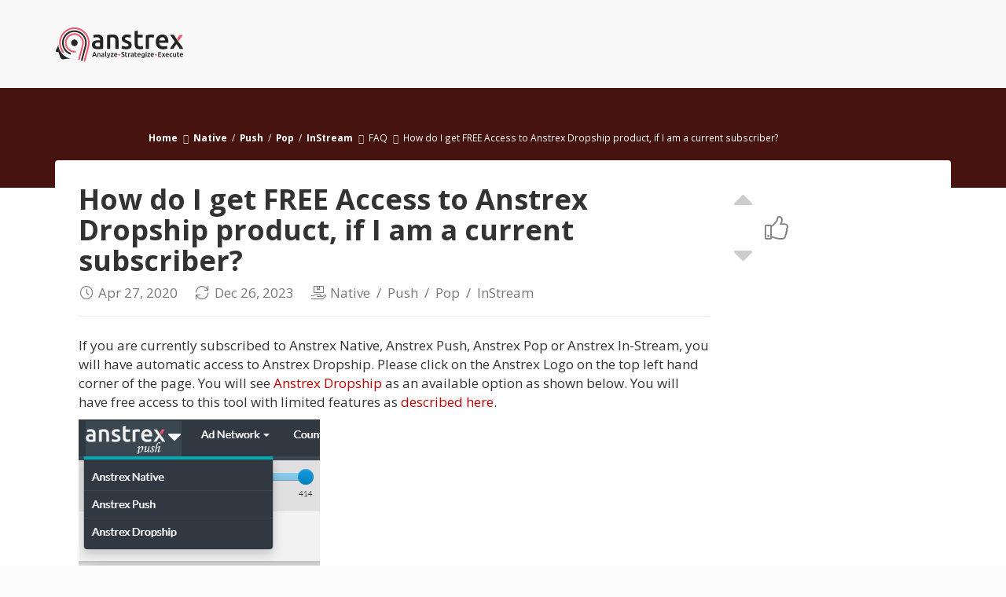

--- FILE ---
content_type: text/html; charset=UTF-8
request_url: https://kb.anstrex.com/faq/getting-started/how-do-i-access-free-trial-of-dropship-product
body_size: 10230
content:
															<!DOCTYPE html>
<!--[if IE 8]><html
class="ie">
<![endif]-->
<!--[if !(IE 8) ]><!--><html>
<!--<![endif]--><head><meta
charset="UTF-8"><meta
name="viewport" content="width=device-width, initial-scale=1.0"><link
rel="alternate" hreflang="en-US" href="https://kb.anstrex.com/faq/getting-started/how-do-i-access-free-trial-of-dropship-product" /><link
rel="icon" href="/favicon.ico?v=2" /><style type="text/css">@import url(https://fonts.googleapis.com/css?family=Open+Sans:300,300italic,400,400italic,600,600italic,700,700italic);html{scroll-behavior:smooth;font-family:sans-serif;-webkit-text-size-adjust:100%;-ms-text-size-adjust:100%}body{margin:0}article,figure,footer,header,nav,section{display:block}video{display:inline-block;vertical-align:baseline}a{background-color:transparent}strong{font-weight:700}h1{margin:.67em 0;font-size:2em}img{border:0}figure{margin:1em 40px}button,input,select{margin:0;font:inherit;color:inherit}button{overflow:visible}button,select{text-transform:none}button{-webkit-appearance:button}button::-moz-focus-inner,input::-moz-focus-inner{padding:0;border:0}input{line-height:normal}*{box-sizing:border-box}:after,:before{box-sizing:border-box}html{font-size:10px}body{font-family:"Helvetica Neue",Helvetica,Arial,sans-serif;font-size:14px;line-height:1.42857143;color:#333;background-color:#fff}button,input,select{font-family:inherit;font-size:inherit;line-height:inherit}a{color:#337ab7;text-decoration:none}figure{margin:0}img{vertical-align:middle}.h1,.h2,.h3,.h4,.h5,.h6,h1,h2,h3,h4,h5,h6{font-family:inherit;font-weight:500;line-height:1.1;color:inherit}.h1 .small,.h1 small,.h2 .small,.h2 small,.h3 .small,.h3 small,.h4 .small,.h4 small,.h5 .small,.h5 small,.h6 .small,.h6 small,h1 .small,h1 small,h2 .small,h2 small,h3 .small,h3 small,h4 .small,h4 small,h5 .small,h5 small,h6 .small,h6 small{font-weight:400;line-height:1;color:#777}.h1,.h2,.h3,h1,h2,h3{margin-top:20px;margin-bottom:10px}.h1 .small,.h1 small,.h2 .small,.h2 small,.h3 .small,.h3 small,h1 .small,h1 small,h2 .small,h2 small,h3 .small,h3 small{font-size:65%}.h4,.h5,.h6,h4,h5,h6{margin-top:10px;margin-bottom:10px}.h4 .small,.h4 small,.h5 .small,.h5 small,.h6 .small,.h6 small,h4 .small,h4 small,h5 .small,h5 small,h6 .small,h6 small{font-size:75%}.h1,h1{font-size:36px}.h2,h2{font-size:30px}.h3,h3{font-size:24px}.h4,h4{font-size:18px}.h5,h5{font-size:14px}.h6,h6{font-size:12px}p{margin:0 0 10px}.lead{margin-bottom:20px;font-size:16px;font-weight:300;line-height:1.4}@media (min-width:768px){.lead{font-size:21px}}.text-center{text-align:center}.text-muted{color:#777}.text-danger{color:#a94442}ol,ul{margin-top:0;margin-bottom:10px}.list-inline{padding-left:0;margin-left:-5px;list-style:none}.list-inline>li{display:inline-block;padding-right:5px;padding-left:5px}.container{padding-right:15px;padding-left:15px;margin-right:auto;margin-left:auto}@media (min-width:768px){.container{width:750px}}@media (min-width:992px){.container{width:970px}}@media (min-width:1200px){.container{width:1170px}}.row{margin-right:-15px;margin-left:-15px}.col-lg-1,.col-lg-10,.col-lg-11,.col-lg-12,.col-lg-2,.col-lg-3,.col-lg-4,.col-lg-5,.col-lg-6,.col-lg-7,.col-lg-8,.col-lg-9,.col-md-1,.col-md-10,.col-md-11,.col-md-12,.col-md-2,.col-md-3,.col-md-4,.col-md-5,.col-md-6,.col-md-7,.col-md-8,.col-md-9,.col-sm-1,.col-sm-10,.col-sm-11,.col-sm-12,.col-sm-2,.col-sm-3,.col-sm-4,.col-sm-5,.col-sm-6,.col-sm-7,.col-sm-8,.col-sm-9,.col-xs-1,.col-xs-10,.col-xs-11,.col-xs-12,.col-xs-2,.col-xs-3,.col-xs-4,.col-xs-5,.col-xs-6,.col-xs-7,.col-xs-8,.col-xs-9{position:relative;min-height:1px;padding-right:15px;padding-left:15px}.col-xs-1,.col-xs-10,.col-xs-11,.col-xs-12,.col-xs-2,.col-xs-3,.col-xs-4,.col-xs-5,.col-xs-6,.col-xs-7,.col-xs-8,.col-xs-9{float:left}.col-xs-12{width:100%}.col-xs-11{width:91.66666667%}.col-xs-10{width:83.33333333%}.col-xs-9{width:75%}.col-xs-8{width:66.66666667%}.col-xs-7{width:58.33333333%}.col-xs-6{width:50%}.col-xs-5{width:41.66666667%}.col-xs-4{width:33.33333333%}.col-xs-3{width:25%}.col-xs-2{width:16.66666667%}.col-xs-1{width:8.33333333%}.col-xs-pull-12{right:100%}.col-xs-pull-11{right:91.66666667%}.col-xs-pull-10{right:83.33333333%}.col-xs-pull-9{right:75%}.col-xs-pull-8{right:66.66666667%}.col-xs-pull-7{right:58.33333333%}.col-xs-pull-6{right:50%}.col-xs-pull-5{right:41.66666667%}.col-xs-pull-4{right:33.33333333%}.col-xs-pull-3{right:25%}.col-xs-pull-2{right:16.66666667%}.col-xs-pull-1{right:8.33333333%}.col-xs-pull-0{right:auto}.col-xs-push-12{left:100%}.col-xs-push-11{left:91.66666667%}.col-xs-push-10{left:83.33333333%}.col-xs-push-9{left:75%}.col-xs-push-8{left:66.66666667%}.col-xs-push-7{left:58.33333333%}.col-xs-push-6{left:50%}.col-xs-push-5{left:41.66666667%}.col-xs-push-4{left:33.33333333%}.col-xs-push-3{left:25%}.col-xs-push-2{left:16.66666667%}.col-xs-push-1{left:8.33333333%}.col-xs-push-0{left:auto}.col-xs-offset-12{margin-left:100%}.col-xs-offset-11{margin-left:91.66666667%}.col-xs-offset-10{margin-left:83.33333333%}.col-xs-offset-9{margin-left:75%}.col-xs-offset-8{margin-left:66.66666667%}.col-xs-offset-7{margin-left:58.33333333%}.col-xs-offset-6{margin-left:50%}.col-xs-offset-5{margin-left:41.66666667%}.col-xs-offset-4{margin-left:33.33333333%}.col-xs-offset-3{margin-left:25%}.col-xs-offset-2{margin-left:16.66666667%}.col-xs-offset-1{margin-left:8.33333333%}.col-xs-offset-0{margin-left:0}@media (min-width:768px){.col-sm-1,.col-sm-10,.col-sm-11,.col-sm-12,.col-sm-2,.col-sm-3,.col-sm-4,.col-sm-5,.col-sm-6,.col-sm-7,.col-sm-8,.col-sm-9{float:left}.col-sm-12{width:100%}.col-sm-11{width:91.66666667%}.col-sm-10{width:83.33333333%}.col-sm-9{width:75%}.col-sm-8{width:66.66666667%}.col-sm-7{width:58.33333333%}.col-sm-6{width:50%}.col-sm-5{width:41.66666667%}.col-sm-4{width:33.33333333%}.col-sm-3{width:25%}.col-sm-2{width:16.66666667%}.col-sm-1{width:8.33333333%}.col-sm-pull-12{right:100%}.col-sm-pull-11{right:91.66666667%}.col-sm-pull-10{right:83.33333333%}.col-sm-pull-9{right:75%}.col-sm-pull-8{right:66.66666667%}.col-sm-pull-7{right:58.33333333%}.col-sm-pull-6{right:50%}.col-sm-pull-5{right:41.66666667%}.col-sm-pull-4{right:33.33333333%}.col-sm-pull-3{right:25%}.col-sm-pull-2{right:16.66666667%}.col-sm-pull-1{right:8.33333333%}.col-sm-pull-0{right:auto}.col-sm-push-12{left:100%}.col-sm-push-11{left:91.66666667%}.col-sm-push-10{left:83.33333333%}.col-sm-push-9{left:75%}.col-sm-push-8{left:66.66666667%}.col-sm-push-7{left:58.33333333%}.col-sm-push-6{left:50%}.col-sm-push-5{left:41.66666667%}.col-sm-push-4{left:33.33333333%}.col-sm-push-3{left:25%}.col-sm-push-2{left:16.66666667%}.col-sm-push-1{left:8.33333333%}.col-sm-push-0{left:auto}.col-sm-offset-12{margin-left:100%}.col-sm-offset-11{margin-left:91.66666667%}.col-sm-offset-10{margin-left:83.33333333%}.col-sm-offset-9{margin-left:75%}.col-sm-offset-8{margin-left:66.66666667%}.col-sm-offset-7{margin-left:58.33333333%}.col-sm-offset-6{margin-left:50%}.col-sm-offset-5{margin-left:41.66666667%}.col-sm-offset-4{margin-left:33.33333333%}.col-sm-offset-3{margin-left:25%}.col-sm-offset-2{margin-left:16.66666667%}.col-sm-offset-1{margin-left:8.33333333%}.col-sm-offset-0{margin-left:0}}@media (min-width:992px){.col-md-1,.col-md-10,.col-md-11,.col-md-12,.col-md-2,.col-md-3,.col-md-4,.col-md-5,.col-md-6,.col-md-7,.col-md-8,.col-md-9{float:left}.col-md-12{width:100%}.col-md-11{width:91.66666667%}.col-md-10{width:83.33333333%}.col-md-9{width:75%}.col-md-8{width:66.66666667%}.col-md-7{width:58.33333333%}.col-md-6{width:50%}.col-md-5{width:41.66666667%}.col-md-4{width:33.33333333%}.col-md-3{width:25%}.col-md-2{width:16.66666667%}.col-md-1{width:8.33333333%}.col-md-pull-12{right:100%}.col-md-pull-11{right:91.66666667%}.col-md-pull-10{right:83.33333333%}.col-md-pull-9{right:75%}.col-md-pull-8{right:66.66666667%}.col-md-pull-7{right:58.33333333%}.col-md-pull-6{right:50%}.col-md-pull-5{right:41.66666667%}.col-md-pull-4{right:33.33333333%}.col-md-pull-3{right:25%}.col-md-pull-2{right:16.66666667%}.col-md-pull-1{right:8.33333333%}.col-md-pull-0{right:auto}.col-md-push-12{left:100%}.col-md-push-11{left:91.66666667%}.col-md-push-10{left:83.33333333%}.col-md-push-9{left:75%}.col-md-push-8{left:66.66666667%}.col-md-push-7{left:58.33333333%}.col-md-push-6{left:50%}.col-md-push-5{left:41.66666667%}.col-md-push-4{left:33.33333333%}.col-md-push-3{left:25%}.col-md-push-2{left:16.66666667%}.col-md-push-1{left:8.33333333%}.col-md-push-0{left:auto}.col-md-offset-12{margin-left:100%}.col-md-offset-11{margin-left:91.66666667%}.col-md-offset-10{margin-left:83.33333333%}.col-md-offset-9{margin-left:75%}.col-md-offset-8{margin-left:66.66666667%}.col-md-offset-7{margin-left:58.33333333%}.col-md-offset-6{margin-left:50%}.col-md-offset-5{margin-left:41.66666667%}.col-md-offset-4{margin-left:33.33333333%}.col-md-offset-3{margin-left:25%}.col-md-offset-2{margin-left:16.66666667%}.col-md-offset-1{margin-left:8.33333333%}.col-md-offset-0{margin-left:0}}@media (min-width:1200px){.col-lg-1,.col-lg-10,.col-lg-11,.col-lg-12,.col-lg-2,.col-lg-3,.col-lg-4,.col-lg-5,.col-lg-6,.col-lg-7,.col-lg-8,.col-lg-9{float:left}.col-lg-12{width:100%}.col-lg-11{width:91.66666667%}.col-lg-10{width:83.33333333%}.col-lg-9{width:75%}.col-lg-8{width:66.66666667%}.col-lg-7{width:58.33333333%}.col-lg-6{width:50%}.col-lg-5{width:41.66666667%}.col-lg-4{width:33.33333333%}.col-lg-3{width:25%}.col-lg-2{width:16.66666667%}.col-lg-1{width:8.33333333%}.col-lg-pull-12{right:100%}.col-lg-pull-11{right:91.66666667%}.col-lg-pull-10{right:83.33333333%}.col-lg-pull-9{right:75%}.col-lg-pull-8{right:66.66666667%}.col-lg-pull-7{right:58.33333333%}.col-lg-pull-6{right:50%}.col-lg-pull-5{right:41.66666667%}.col-lg-pull-4{right:33.33333333%}.col-lg-pull-3{right:25%}.col-lg-pull-2{right:16.66666667%}.col-lg-pull-1{right:8.33333333%}.col-lg-pull-0{right:auto}.col-lg-push-12{left:100%}.col-lg-push-11{left:91.66666667%}.col-lg-push-10{left:83.33333333%}.col-lg-push-9{left:75%}.col-lg-push-8{left:66.66666667%}.col-lg-push-7{left:58.33333333%}.col-lg-push-6{left:50%}.col-lg-push-5{left:41.66666667%}.col-lg-push-4{left:33.33333333%}.col-lg-push-3{left:25%}.col-lg-push-2{left:16.66666667%}.col-lg-push-1{left:8.33333333%}.col-lg-push-0{left:auto}.col-lg-offset-12{margin-left:100%}.col-lg-offset-11{margin-left:91.66666667%}.col-lg-offset-10{margin-left:83.33333333%}.col-lg-offset-9{margin-left:75%}.col-lg-offset-8{margin-left:66.66666667%}.col-lg-offset-7{margin-left:58.33333333%}.col-lg-offset-6{margin-left:50%}.col-lg-offset-5{margin-left:41.66666667%}.col-lg-offset-4{margin-left:33.33333333%}.col-lg-offset-3{margin-left:25%}.col-lg-offset-2{margin-left:16.66666667%}.col-lg-offset-1{margin-left:8.33333333%}.col-lg-offset-0{margin-left:0}}label{display:inline-block;max-width:100%;margin-bottom:5px;font-weight:700}.form-control{display:block;width:100%;height:34px;padding:6px 12px;font-size:14px;line-height:1.42857143;color:#555;background-color:#fff;background-image:none;border:1px solid #ccc;border-radius:4px;box-shadow:inset 0 1px 1px rgba(0,0,0,.075)}.form-control::-moz-placeholder{color:#999;opacity:1}.form-control:-ms-input-placeholder{color:#999}.form-control::-webkit-input-placeholder{color:#999}.form-control::-ms-expand{background-color:transparent;border:0}.form-group{margin-bottom:15px}.input-lg{height:46px;padding:10px 16px;font-size:18px;line-height:1.3333333;border-radius:6px}@media (min-width:768px){.form-inline .form-group{display:inline-block;margin-bottom:0;vertical-align:middle}.form-inline .form-control{display:inline-block;width:auto;vertical-align:middle}}.form-horizontal .form-group{margin-right:-15px;margin-left:-15px}@media (min-width:768px){.form-horizontal .control-label{padding-top:7px;margin-bottom:0;text-align:right}}.btn{display:inline-block;padding:6px 12px;margin-bottom:0;font-size:14px;font-weight:400;line-height:1.42857143;text-align:center;white-space:nowrap;vertical-align:middle;touch-action:manipulation;background-image:none;border:1px solid transparent;border-radius:4px}.btn-default{color:#333;background-color:#fff;border-color:#ccc}.btn-lg{padding:10px 16px;font-size:18px;line-height:1.3333333;border-radius:6px}.fade{opacity:0}.collapse{display:none}.btn-group{position:relative;display:inline-block;vertical-align:middle}.btn-group>.btn{position:relative;float:left}.btn-group .btn+.btn{margin-left:-1px}.btn-group>.btn:first-child{margin-left:0}.btn-group>.btn:first-child:not(:last-child):not(.dropdown-toggle){border-top-right-radius:0;border-bottom-right-radius:0}.btn-group>.btn:last-child:not(:first-child){border-top-left-radius:0;border-bottom-left-radius:0}.nav{padding-left:0;margin-bottom:0;list-style:none}.nav>li{position:relative;display:block}.nav>li>a{position:relative;display:block;padding:10px 15px}.nav-pills>li{float:left}.nav-pills>li>a{border-radius:4px}.nav-pills>li+li{margin-left:2px}.nav-stacked>li{float:none}.nav-stacked>li+li{margin-top:2px;margin-left:0}.navbar{position:relative;min-height:50px;margin-bottom:20px;border:1px solid transparent}@media (min-width:768px){.navbar{border-radius:4px}}.navbar-nav{margin:7.5px -15px}.navbar-nav>li>a{padding-top:10px;padding-bottom:10px;line-height:20px}@media (min-width:768px){.navbar-nav{float:left;margin:0}.navbar-nav>li{float:left}.navbar-nav>li>a{padding-top:15px;padding-bottom:15px}}.navbar-default{background-color:#f8f8f8;border-color:#e7e7e7}.navbar-default .navbar-nav>li>a{color:#777}.breadcrumb{padding:8px 15px;margin-bottom:20px;list-style:none;background-color:#f5f5f5;border-radius:4px}.breadcrumb>li{display:inline-block}.breadcrumb>li+li:before{padding:0 5px;color:#ccc;content:"/\00a0"}.breadcrumb>.active{color:#777}.badge{display:inline-block;min-width:10px;padding:3px 7px;font-size:12px;font-weight:700;line-height:1;color:#fff;text-align:center;white-space:nowrap;vertical-align:middle;background-color:#777;border-radius:10px}.nav-pills>li>a>.badge{margin-left:3px}.panel{margin-bottom:20px;background-color:#fff;border:1px solid transparent;border-radius:4px;box-shadow:0 1px 1px rgba(0,0,0,.05)}.panel-body{padding:15px}.panel-heading{padding:10px 15px;border-bottom:1px solid transparent;border-top-left-radius:3px;border-top-right-radius:3px}.panel-title{margin-top:0;margin-bottom:0;font-size:16px;color:inherit}.panel-title>a{color:inherit}.panel-group{margin-bottom:20px}.panel-group .panel{margin-bottom:0;border-radius:4px}.panel-group .panel+.panel{margin-top:5px}.panel-group .panel-heading{border-bottom:0}.panel-group .panel-heading+.panel-collapse>.panel-body{border-top:1px solid #ddd}.embed-responsive{position:relative;display:block;height:0;padding:0;overflow:hidden}.embed-responsive .embed-responsive-item,.embed-responsive video{position:absolute;top:0;bottom:0;left:0;width:100%;height:100%;border:0}.embed-responsive-16by9{padding-bottom:56.25%}.close{float:right;font-size:21px;font-weight:700;line-height:1;color:#000;text-shadow:0 1px 0 #fff;opacity:.2}button.close{-webkit-appearance:none;padding:0;background:0 0;border:0}.modal{position:fixed;top:0;right:0;bottom:0;left:0;z-index:1050;display:none;overflow:hidden;-webkit-overflow-scrolling:touch;outline:0}.modal.fade .modal-dialog{-webkit-transform:translate(0,-25%);transform:translate(0,-25%)}.modal-dialog{position:relative;width:auto;margin:10px}.modal-content{position:relative;background-color:#fff;-webkit-background-clip:padding-box;background-clip:padding-box;border:1px solid #999;border:1px solid rgba(0,0,0,.2);border-radius:6px;outline:0;box-shadow:0 3px 9px rgba(0,0,0,.5)}.modal-header{padding:15px;border-bottom:1px solid #e5e5e5}.modal-header .close{margin-top:-2px}.modal-title{margin:0;line-height:1.42857143}.modal-body{position:relative;padding:15px}.modal-footer{padding:15px;text-align:right;border-top:1px solid #e5e5e5}@media (min-width:768px){.modal-dialog{width:600px;margin:30px auto}.modal-content{box-shadow:0 5px 15px rgba(0,0,0,.5)}}@media (min-width:992px){.modal-lg{width:900px}}.clearfix:after,.clearfix:before,.container:after,.container:before,.form-horizontal .form-group:after,.form-horizontal .form-group:before,.modal-footer:after,.modal-footer:before,.modal-header:after,.modal-header:before,.nav:after,.nav:before,.navbar:after,.navbar:before,.panel-body:after,.panel-body:before,.row:after,.row:before{display:table;content:" "}.clearfix:after,.container:after,.form-horizontal .form-group:after,.modal-footer:after,.modal-header:after,.nav:after,.navbar:after,.panel-body:after,.row:after{clear:both}.pull-right{float:right!important}.pull-left{float:left!important}@-ms-viewport{width:device-width}body{font-family:'Open Sans',sans-serif;background:#fcfcfc}a{color:#b00}img{max-width:100%;height:auto}.h4,h1,h2,h3,h4{font-family:inherit;font-weight:600}.btn-custom{font-weight:600;text-transform:uppercase;color:#fff;background-color:#ea5870;border-color:#d24f64}.btn-custom{padding-bottom:5px;border-bottom-width:2px}.btn-lg.btn-custom{padding-bottom:8px;border-bottom-width:3px;border-radius:4px}.breadcrumb-custom{padding:0 5px;background:0 0}.breadcrumb-custom>li a{font-weight:700}.breadcrumb-custom>li:after{display:inline-block;content:"\f105";padding:0 .5em 0 .6em;font-family:FontAwesome;font-weight:400;font-style:normal;line-height:normal;vertical-align:baseline;text-decoration:inherit;-webkit-font-smoothing:antialiased;opacity:.75}.breadcrumb-custom>li:before,.breadcrumb-custom>li:last-child:after{display:none}.breadcrumb-custom>.active{font-weight:600}.form-border{background:#f4f4f4;border:1px solid #ddd;border-radius:4px;padding:20px;box-shadow:0 1px 3px rgba(0,0,0,.05)}.section{margin-bottom:30px}.section-title{margin-top:0;margin-bottom:1em;padding-bottom:.25em;font-weight:700;border-bottom:1px solid #ddd;position:relative}.banner-wrapper{font-size:.9em;padding:20px;border:1px solid #f39b93;border-top-width:5px}.banner-content,.banner-title{text-shadow:0 1px #fff}.banner-content{margin:1.5em .5em}.accordion{margin-bottom:30px}.accordion .panel{margin-top:0!important;border-bottom-color:#eee;border-radius:0;box-shadow:none}.accordion .panel:first-child{border-top-color:#eee}.accordion .panel-body,.accordion .panel-heading{padding-left:20px!important}.accordion .panel-body{padding-top:0!important;border:0!important}.site{background:#fff}.site-hero{padding:35px 0;background:#303841}.site-hero-native{background:#47130f!important}.site-hero-push{background:#452d0e!important}.site-hero-dropship{background:#170e45!important}.site-hero-instream{background:#6a123c!important}.site-hero-native{background:#47130f!important}.site-main{margin-top:-35px;position:relative;z-index:1}.site-main .content-area{padding:30px;background-color:#fff;border-radius:4px}.breadcrumb{margin:10px 0;font-size:.85em}.breadcrumb,.breadcrumb a,.breadcrumb>.active{color:#fff}.site-header{background:#f9f9f9;padding:30px 0}.site-logo{margin-bottom:30px;min-height:50px;line-height:50px}.navbar-wrapper{position:relative;margin-bottom:30px}.site-navigation{margin-bottom:0;display:inline-block;background:#fff;border-color:#eee;border-radius:0;box-shadow:0 1px 3px rgba(0,0,0,.05)}.site-navigation>ul{margin:0}.site-navigation li>a{color:inherit}.site-navigation>ul>li>a{padding-top:12px;border-top:3px solid transparent;border-right:1px solid #eee}.site-navigation>ul:last-child>li:last-child>a{border-right:0}.site-search .search-form{position:relative;box-sizing:content-box}.site-search .form-border{width:100%;background:#fff;border-color:#eee;border-radius:3px;padding:10px;z-index:999}.site-search .form-inline .form-group,.site-search .search-field,.site-search .search-submit{width:100%}.site-search .search-field,.site-search .search-submit{border-radius:4px}.site-search .search-advance{margin-top:10px;display:none}.site-search .search-advance .form-group{min-height:34px}.site-search .search-advance-button{display:none;width:2em;height:2em;margin:-1em;background:#fff;text-decoration:none!important;border-radius:1em;box-shadow:0 1px 3px rgba(0,0,0,.2);position:absolute;top:100%;left:50%;color:#ea5870}.entry-title{font-weight:700;margin-top:0}.entry-header{margin-bottom:1.5em;border-bottom:1px solid #eee}.hentry{margin-bottom:30px}.entry-footer{margin-top:1em;padding-top:.5em;border-top:1px solid #eee}.entry-meta>*{display:inline-block;margin-right:1em}.entry-meta a{color:inherit}.entry-attribute{margin-bottom:3em;border-bottom:1px solid #eee;line-height:2.35em}.entry-attribute strong{text-transform:uppercase}.entry-attribute ul.pull-left{margin-right:.75em}.entry-attribute ul>li{padding:0}.archive-list{margin-bottom:20px}.archive-list .hentry{border-bottom:1px solid #eee}.archive-list .entry-header{margin-bottom:0;border-bottom:0}.archive-list .entry-footer{margin-top:0;margin-bottom:1em;padding-top:0;border-top:0}.archive-article .hentry{margin:0;padding-top:1em;padding-left:3em;margin-left:2em}.archive-article .entry-title{margin-bottom:.25em}.archive-article .entry-header>.fa-fw{margin-left:-1.5em;margin-right:0}.nav-categories li a{padding-top:.5em;padding-bottom:.5em;color:inherit;border:1px solid #eee;border-radius:0}.nav-categories li .badge{font-weight:300;background:#ea5870}@media (min-width:992px){#logo{margin-bottom:0}.site-search{clear:both;margin-top:-35px}.site-search .form-border{width:80%;margin:0 -40%;top:0;left:50%}.breadcrumb{width:80%;margin:20px 10%}}@media (min-width:768px){.site-search .form-border{position:absolute}.site-search .form-inline .form-group{width:85%}.site-search .form-horizontal .form-group{margin-bottom:0}.site-search .search-submit{width:14%}}@media (max-width:767px){.form-border{padding:15px}.site-hero{min-height:65px;padding-top:0}.site-navigation ul.navbar-menu{display:none!important}.site-navigation{display:block;border-radius:4px;min-height:1em}.navbar-wrapper,.site-navigation{position:static}.site-search .form-group{margin-bottom:10px}.site-search .search-submit{float:none!important}.site-search .search-advance,.site-search .search-advance-button{display:none!important}}article{font-size:17px}.pillbtn-group .btn-pink{color:#fff!important;background-color:#ea5870!important}.pillbtn-group .btn{display:inline-block;font-weight:400;color:#212529;text-align:center;vertical-align:middle;background-color:transparent;border:1px solid transparent;padding:.375rem .75rem;line-height:1.5;border-radius:.25rem}.pillbtn-group .btn{color:inherit;text-transform:uppercase;word-wrap:break-word;white-space:normal;border:0;border-radius:.125rem;box-shadow:0 2px 5px 0 rgba(0,0,0,.16),0 2px 10px 0 rgba(0,0,0,.12);padding:.84rem 2.14rem}.pillbtn-group .btn-rounded{border-radius:10em}.pillbtn-group .btn-disabled{background-color:#fff!important;color:#ea5870!important}.fa-fw{text-align:center;width:1.25em}.fa,.fab,.fad,.fal,.far,.fas{-moz-osx-font-smoothing:grayscale;-webkit-font-smoothing:antialiased;display:inline-block;font-style:normal;font-variant:normal;text-rendering:auto;line-height:1}.fal{font-weight:300}.fa-2x{font-size:2em}#section-upvote{font-size:20px;font-weight:800}.site-footer .widget-area{margin-top:30px}.site-footer{padding:1em 0;padding-top:20px;background:#fcfcfc;border-top:1px solid #eee;padding-bottom:75px}.site-info{font-size:.9em}.site-info a{color:inherit}.site-social li{padding-left:1px;padding-right:1px}.btn-social{padding:4px 5px;background-color:#fff;color:#666;border-color:#ccc;border-radius:1em;-webkit-transition:all .6s linear;transition:all .6s linear}.btn-social>.fa-fw{padding-right:0;text-align:center}.btn-social:active,.btn-social:focus,.btn-social:hover{color:#fff}.btn-facebook:active,.btn-facebook:focus,.btn-facebook:hover{background-color:#3c5fac}.btn-twitter:active,.btn-twitter:focus,.btn-twitter:hover{background-color:#36b8da}.btn-google-plus:active,.btn-google-plus:focus,.btn-google-plus:hover,.btn-youtube:active,.btn-youtube:focus,.btn-youtube:hover{background-color:#c8302d}.btn-vimeo:active,.btn-vimeo:focus,.btn-vimeo:hover{background-color:#20b9eb}.btn-linkedin:active,.btn-linkedin:focus,.btn-linkedin:hover{background-color:#2089b5}.btn-flickr:active,.btn-flickr:focus,.btn-flickr:hover{background-color:#ff0084}.btn-pinterest:active,.btn-pinterest:focus,.btn-pinterest:hover{background-color:#c91f27}.btn-dribbble:active,.btn-dribbble:focus,.btn-dribbble:hover{background-color:#ea4c89}.btn-instagram:active,.btn-instagram:focus,.btn-instagram:hover{background-color:#3f729b}.btn-rss:active,.btn-rss:focus,.btn-rss:hover{background-color:#f27d09}.btn-like:active,.btn-like:focus,.btn-like:hover{background-color:#338338}.btn-dislike:active,.btn-dislike:focus,.btn-dislike:hover{background-color:#990707}.text-right{text-align:right}</style> <script>setTimeout(function(){!function(f,b,e,v,n,t,s){if(f.fbq)return;n=f.fbq=function(){n.callMethod?n.callMethod.apply(n,arguments):n.queue.push(arguments)};if(!f._fbq)f._fbq=n;n.push=n;n.loaded=!0;n.version='2.0';n.queue=[];t=b.createElement(e);t.async=!0;t.src=v;s=b.getElementsByTagName(e)[0];s.parentNode.insertBefore(t,s)}(window,document,'script','https://connect.facebook.net/en_US/fbevents.js');fbq('init','532806023855366');fbq('track','PageView');},5000);</script> <noscript><img
height="1" width="1" style="display:none"
src="https://www.facebook.com/tr?id=532806023855366&ev=PageView&noscript=1"
/></noscript> <script>(function(w,d,s,l,i){w[l]=w[l]||[];w[l].push({'gtm.start':new Date().getTime(),event:'gtm.js'});var f=d.getElementsByTagName(s)[0],j=d.createElement(s),dl=l!='dataLayer'?'&l='+l:'';j.async=true;j.src='https://www.googletagmanager.com/gtm.js?id='+i+dl;f.parentNode.insertBefore(j,f);})(window,document,'script','dataLayer','GTM-TJQGQFR');</script> 
<title>FAQ | How do I get FREE Access to Anstrex Dropship product, if I am a…</title>
<script>dataLayer = [];
(function(w,d,s,l,i){w[l]=w[l]||[];w[l].push({'gtm.start':
new Date().getTime(),event:'gtm.js'});var f=d.getElementsByTagName(s)[0],
j=d.createElement(s),dl=l!='dataLayer'?'&l='+l:'';j.async=true;j.src=
'https://www.googletagmanager.com/gtm.js?id='+i+dl;f.parentNode.insertBefore(j,f);
})(window,document,'script','dataLayer','GTM-TJQGQFR');
</script><meta name="keywords" content="Knowledge Base,FAQ,Help">
<meta name="description" content="If you are currently subscribed to Anstrex Native, Anstrex Push, Anstrex Pop or Anstrex In-Stream, you will have automatic access to Anstrex Dropship.…">
<meta name="referrer" content="no-referrer-when-downgrade">
<meta name="robots" content="all">
<meta content="1302318823125603" property="fb:profile_id">
<meta content="457236457795034" property="fb:app_id">
<meta content="en_US" property="og:locale">
<meta content="Anstrex" property="og:site_name">
<meta content="website" property="og:type">
<meta content="https://kb.anstrex.com/faq/getting-started/how-do-i-access-free-trial-of-dropship-product" property="og:url">
<meta content="FAQ | How do I get FREE Access to Anstrex Dropship product, if I am a…" property="og:title">
<meta content="If you are currently subscribed to Anstrex Native, Anstrex Push, Anstrex Pop or Anstrex In-Stream, you will have automatic access to Anstrex Dropship.…" property="og:description">
<meta content="https://webresources.anstrex.com/static_img/webimg/_1200x630_crop_center-center_82_none/seoimage-kb.png?mtime=1739980910" property="og:image">
<meta content="1200" property="og:image:width">
<meta content="630" property="og:image:height">
<meta content="Anstrex Frequently Asked Questions" property="og:image:alt">
<meta name="twitter:card" content="summary_large_image">
<meta name="twitter:site" content="@TheAnstrex">
<meta name="twitter:creator" content="@TheAnstrex">
<meta name="twitter:title" content="FAQ | How do I get FREE Access to Anstrex Dropship product, if I am a…">
<meta name="twitter:description" content="If you are currently subscribed to Anstrex Native, Anstrex Push, Anstrex Pop or Anstrex In-Stream, you will have automatic access to Anstrex Dropship.…">
<meta name="twitter:image" content="https://webresources.anstrex.com/static_img/webimg/_800x418_crop_center-center_82_none/seoimage-kb.png?mtime=1739980910">
<meta name="twitter:image:width" content="800">
<meta name="twitter:image:height" content="418">
<meta name="twitter:image:alt" content="Anstrex Frequently Asked Questions">
<link href="https://kb.anstrex.com/" rel="home">
<link type="text/plain" href="https://kb.anstrex.com/humans.txt" rel="author">
<link href="https://www.anstrex.com/cpresources/3d99f218/css/font-awesome.min.css?v=1761641454" rel="stylesheet">
<link href="https://www.anstrex.com/cpresources/76a096ab/css/upvote.css?v=1761641454" rel="stylesheet"></head><body><noscript><iframe src="https://www.googletagmanager.com/ns.html?id=GTM-TJQGQFR"
height="0" width="0" style="display:none;visibility:hidden"></iframe></noscript>
<div
id="page" class="hfeed site"><header
id="masthead" class="site-header" role="banner"><div
id="myModal" class="modal fade" tabindex="-1" role="dialog"><div
class="modal-dialog modal-lg"><div
class="modal-content"><div
class="modal-header">
<button
type="button" class="close" data-dismiss="modal">×</button><h3 class="modal-title"></h3></div><div
class="modal-body"><div
align="center"  class="embed-responsive embed-responsive-16by9"><video
id="helpvideo" autoplay loop class="embed-responsive-item">
<source
id="helpvideosrc" src="" type="video/mp4"></video></div></div><div
class="modal-footer">
<button
class="btn btn-default" data-dismiss="modal">Close</button></div></div></div></div><div
class="container"><div
class="row"><div
class="col-sm-2"><div
id="logo" class="site-logo text-center">
<a
href="https://kb.anstrex.com/" rel="home"><img
src="//webresources.anstrex.com/static_img/webimg/anstrex-logo-regular3.svg" style="max-width: 100%" alt="Anstrex | KnowledgeBase" /></a></div></div></div></div></header><div
class="site-hero site-hero-native clearfix"><div
class="container"><ol
class="breadcrumb breadcrumb-custom"><li><a
href="/">Home</a></li><li>
<a
href="/product/native">Native</a>
<span>&nbsp;/&nbsp;</span>
<a
href="/product/push">Push</a>
<span>&nbsp;/&nbsp;</span>
<a
href="/product/pop">Pop</a>
<span>&nbsp;/&nbsp;</span>
<a
href="/product/instream">InStream</a></li><li>FAQ</li><li>How do I get FREE Access to Anstrex Dropship product, if I am a current subscriber?</li></ol></div></div><div
id="main" class="site-main clearfix"><div
class="container"><div
class="content-area"><div
class="row"><div
id="content" class="site-content col-md-9"><div><article
class="hentry"><div><header
class="entry-header"><h1 class="entry-title"><p>How do I get FREE Access to Anstrex Dropship product, if I am a current subscriber?</p></h1><div
class="entry-meta text-muted">
<span
class="date"><i
class="fal fa-clock fa-fw" data-toggle="tooltip" title="Date Created"></i> <time>Apr 27, 2020</time></span>
<span
class="date"><i
class="fal fa-sync fa-fw" data-toggle="tooltip" title="Last Updated"></i> <time
datetime="2013-10-22T20:01:58+00:00">Dec 26, 2023</time></span>
<span
class="category"><i
class="fal fa-hand-holding-box fa-fw" data-toggle="tooltip" title="Product"></i>
<a
href="/product/native"> Native</a>
<span>&nbsp;/&nbsp;</span>
<a
href="/product/push"> Push</a>
<span>&nbsp;/&nbsp;</span>
<a
href="/product/pop"> Pop</a>
<span>&nbsp;/&nbsp;</span>
<a
href="/product/instream"> InStream</a>
</span></div></header><div><div
class="entry-content clearfix"><p>If you are currently subscribed to Anstrex Native, Anstrex Push, Anstrex Pop or Anstrex In-Stream, you will have automatic access to Anstrex Dropship. Please click on the Anstrex Logo on the top left hand corner of the page. You will see <a
href="https://www.anstrex.com/product/dropship" target="_blank" rel="noreferrer noopener">Anstrex Dropship</a> as an available option as shown below. You will have free access to this tool with limited features as <a
href="https://www.anstrex.com/product/dropship#pricing" target="_blank" rel="noreferrer noopener">described here</a>.</p><figure><img
src="https://webresources.anstrex.com/static_img/webimg/download.png" alt="" /></figure></div></div></div></article></div></div><div
id="sidebar" class="site-sidebar col-md-3"><div
class="widget-area"><section
id="section-upvote" class="section"><table><tr
valign="middle"><td
align="center"><div><span
data-id="68036" class="upvote-el upvote-vote upvote-upvote upvote-upvote-68036" onclick="upvote.upvote(68036, null)"><i
class="fa fa-caret-up fa-2x"></i></span></div><div><span
data-id="68036" class="upvote-el upvote-tally upvote-tally-68036">&nbsp;</span></div><div><span
data-id="68036" class="upvote-el upvote-vote upvote-downvote upvote-downvote-68036" onclick="upvote.downvote(68036, null)"><i
class="fa fa-caret-down fa-2x"></i></span></div></td><td
id="upvote-icon"><i
class="fal fa-thumbs-up" data-toggle="tooltip" title="Upvote"></i></td></table></section></div></div></div></div></div></div><footer
id="colophon" class="site-footer" role="contentinfo"><div
class="container"><div
class="row"><div
class="site-info col-md-6"><p
class="text-muted">Copyright &copy; 2026 <a
href="https://kb.anstrex.com/">Anstrex</a>. All Rights Reserved.</p></div><div
class="site-social text-right col-md-6"><ul
class="list-inline hidden-print"><li><a
href="https://www.facebook.com/anstrex/" class="btn btn-social btn-facebook"><i
class="fab fa-facebook fa-fw"></i></a></li><li><a
href="https://twitter.com/TheAnstrex" class="btn btn-social btn-twitter"><i
class="fab fa-twitter fa-fw"></i></a></li><li><a
href="https://www.linkedin.com/company/12959529/" class="btn btn-social btn-linkedin"><i
class="fab fa-linkedin fa-fw"></i></a></li><li><a
href="https://www.youtube.com/channel/UCfPgVnpX8JK59Pb4KD_N0WQ/videos" class="btn btn-social btn-youtube"><i
class="fab fa-youtube fa-fw"></i></a></li><li><a
href="https://www.anstrex.com/feed.rss" class="btn btn-social btn-rss"><i
class="fas fa-rss-square fa-fw"></i></a></li></ul></div></div></div></footer></div>
<noscript
id="deferred-styles"><link
rel="stylesheet" href="https://webresources.anstrex.com/assets/css/helpbundle1.css?v=8724"><link
rel="stylesheet" href="https://webresources.anstrex.com/fontawesome5/css/all.min.gz.css">
</noscript> <script src="//code.jquery.com/jquery-3.2.1.min.js" integrity="sha256-hwg4gsxgFZhOsEEamdOYGBf13FyQuiTwlAQgxVSNgt4="crossorigin="anonymous"></script> <script src="//maxcdn.bootstrapcdn.com/bootstrap/3.3.7/js/bootstrap.min.js" integrity="sha384-Tc5IQib027qvyjSMfHjOMaLkfuWVxZxUPnCJA7l2mCWNIpG9mGCD8wGNIcPD7Txa" crossorigin="anonymous"></script> <script src="//cdnjs.cloudflare.com/ajax/libs/ekko-lightbox/5.3.0/ekko-lightbox.min.js"></script> <script>var loadDeferredStyles=function(){var addStylesNode=document.getElementById("deferred-styles");var replacement=document.createElement("div");replacement.innerHTML=addStylesNode.textContent;document.body.appendChild(replacement)
addStylesNode.parentElement.removeChild(addStylesNode);};var raf=requestAnimationFrame||mozRequestAnimationFrame||webkitRequestAnimationFrame||msRequestAnimationFrame;if(raf)raf(function(){window.setTimeout(loadDeferredStyles,0);});else window.addEventListener('load',loadDeferredStyles);</script> <script src="https://webresources.anstrex.com/assets/js/helpbundle1.js?v=8724"></script> <script type="text/javascript">window.__lc=window.__lc||{};window.__lc.license=10832467;window.__lc.group=4;window.__lc.visitor={name:'',email:''};window.__lc.params=[{name:"user_id",value:''},{name:"lead_type",value:'prospect'},{name:"utm_source",value:''},{name:"utm_campaign",value:''},{name:"utm_medium",value:''},{name:"utm_term",value:''},{name:"utm_content",value:''},{name:"firstContactDatetime",value:''},{name:"product_name",value:''}];setTimeout(function(){(function(){var lc=document.createElement('script');lc.type='text/javascript';lc.async=true;lc.src=('https:'==document.location.protocol?'https://':'http://')+'cdn.livechatinc.com/tracking.js';var s=document.getElementsByTagName('script')[0];s.parentNode.insertBefore(lc,s);})();},5000);</script> <noscript>
<a
href="https://www.livechatinc.com/chat-with/10832467/" target="_blank">Chat with us</a>,
powered by <a
href="https://www.livechatinc.com/?welcome" target="_blank">LiveChat</a>
</noscript> <script>var xhr=new XMLHttpRequest();xhr.onload=function(){window.csrfTokenName=this.responseText;};xhr.open("GET","/actions/blitz/csrf/param");xhr.send();var xhr=new XMLHttpRequest();xhr.onload=function(){window.csrfTokenValue=this.responseText;};xhr.open("GET","/actions/blitz/csrf/token");xhr.send();</script> 
<noscript><iframe
src="https://www.googletagmanager.com/ns.html?id=GTM-TJQGQFR"
height="0" width="0" style="display:none;visibility:hidden"></iframe></noscript>
<script type="application/ld+json">{"@context":"http://schema.org","@graph":[{"@type":"FAQPage","author":{"@id":"https://www.anstrex.com#identity"},"copyrightHolder":{"@id":"https://www.anstrex.com#identity"},"copyrightYear":"2020","creator":{"@id":"https://www.anstrex.com#creator"},"dateCreated":"2020-04-27T14:37:08+00:00","dateModified":"2023-12-26T00:13:38+00:00","datePublished":"2020-04-27T14:33:00+00:00","description":"If you are currently subscribed to Anstrex Native, Anstrex Push, Anstrex Pop or Anstrex In-Stream, you will have automatic access to Anstrex Dropship. Please click on the Anstrex Logo on the top left hand corner of the page. You will see Anstrex Dropship as an available option as shown below. You will have free access to this tool with limited features as described here .","headline":"FAQ | How do I get FREE Access to Anstrex Dropship product, if I am a current subscriber?","image":{"@type":"ImageObject","url":"https://webresources.anstrex.com/static_img/webimg/_1200x630_crop_center-center_82_none/seoimage-kb.png?mtime=1739980910"},"inLanguage":"en-us","mainEntity":{"@type":"Question","acceptedAnswer":{"@type":"Answer","text":"\u003Cp\u003EIf you are currently subscribed to Anstrex Native, Anstrex Push, Anstrex Pop or Anstrex In-Stream, you will have automatic access to Anstrex Dropship. Please click on the Anstrex Logo on the top left hand corner of the page. You will see \u003Ca href=\"https://www.anstrex.com/product/dropship\" target=\"_blank\" rel=\"noreferrer noopener\"\u003EAnstrex Dropship\u003C/a\u003E as an available option as shown below. You will have free access to this tool with limited features as \u003Ca href=\"https://www.anstrex.com/product/dropship#pricing\" target=\"_blank\" rel=\"noreferrer noopener\"\u003Edescribed here\u003C/a\u003E.\u003C/p\u003E\n\u003Cfigure\u003E\u003Cimg src=\"https://webresources.anstrex.com/static_img/webimg/download.png\" alt=\"\" /\u003E\u003C/figure\u003E"},"name":"\u003Cp\u003EHow do I get FREE Access to Anstrex Dropship product, if I am a current subscriber?\u003C/p\u003E"},"mainEntityOfPage":"https://kb.anstrex.com/faq/getting-started/how-do-i-access-free-trial-of-dropship-product","name":"FAQ | How do I get FREE Access to Anstrex Dropship product, if I am a current subscriber?","publisher":{"@id":"https://www.anstrex.com#creator"},"url":"https://kb.anstrex.com/faq/getting-started/how-do-i-access-free-trial-of-dropship-product"},{"@id":"https://www.anstrex.com#identity","@type":"Corporation","address":{"@type":"PostalAddress","addressCountry":"USA","addressLocality":"Katy","addressRegion":"Texas","postalCode":"77449","streetAddress":"19214 Clay Rd Suite R PMB 97183"},"alternateName":"Anstrex","description":"Anstrex (ANalyze.STRategize.EXecute) provides tools for various online industries. The company is based in Katy, Texas (USA).","email":"support@anstrex.com","founder":"Hiren Shah","foundingDate":"2016-08-01","foundingLocation":"Santa Rosa, CA, USA","image":{"@type":"ImageObject","height":"120","url":"https://webresources.anstrex.com/static_img/webimg/logo-lg.png","width":"390"},"logo":{"@type":"ImageObject","height":"60","url":"https://webresources.anstrex.com/static_img/webimg/_600x60_fit_center-center_82_none/logo-lg.png?mtime=1739980894","width":"195"},"name":"Anstrex, LLC","telephone":"(888) 381-5583","url":"https://www.anstrex.com"},{"@id":"https://www.anstrex.com#creator","@type":"Corporation","address":{"@type":"PostalAddress","addressCountry":"USA","addressLocality":"Katy","addressRegion":"Texas","postalCode":"77449","streetAddress":"19214 Clay Rd Suite R PMB 97183"},"alternateName":"Anstrex","description":"Anstrex (ANalyze.STRategize.EXecute) provides tools for various online industries. The company is based in Katy, Texas (USA).","email":"support@anstrex.com","founder":"Hiren Shah","foundingDate":"2016-08-01","foundingLocation":"Santa Rosa, CA, USA","image":{"@type":"ImageObject","height":"85","url":"https://webresources.anstrex.com/static_img/logo/logo-lg.png","width":"311"},"logo":{"@type":"ImageObject","height":"60","url":"https://webresources.anstrex.com/static_img/logo/_600x60_fit_center-center_82_none/logo-lg.png?mtime=1739980786","width":"220"},"name":"Anstrex, LLC","telephone":"(888) 381-5583","url":"https://www.anstrex.com"},{"@type":"BreadcrumbList","description":"Breadcrumbs list","itemListElement":[{"@type":"ListItem","item":"https://kb.anstrex.com/","name":"Homepage","position":1},{"@type":"ListItem","item":"https://kb.anstrex.com/faq/getting-started","name":"Getting Started","position":2},{"@type":"ListItem","item":"https://kb.anstrex.com/faq/getting-started/how-do-i-access-free-trial-of-dropship-product","name":"How do I get FREE Access to Anstrex Dropship product, if I am a current subscriber?","position":3}],"name":"Breadcrumbs"}]}</script><script src="https://www.anstrex.com/cpresources/76a096ab/js/sizzle.js?v=1761641454"></script>
<script src="https://www.anstrex.com/cpresources/76a096ab/js/superagent.js?v=1761641454"></script>
<script src="https://www.anstrex.com/cpresources/76a096ab/js/upvote.js?v=1761641454"></script>
<script src="https://www.anstrex.com/cpresources/76a096ab/js/unvote.js?v=1761641454"></script>
<script>upvote.debounceDelay = 200;
upvote.actionUrl = "https://www.anstrex.com/index.php?p=actions/";</script></body></html><!-- Cached by Blitz on 2026-01-21T17:03:32+00:00 --><!-- Served by Blitz on 2026-01-30T15:20:38+00:00 -->

--- FILE ---
content_type: text/html; charset=UTF-8
request_url: https://kb.anstrex.com/actions/blitz/csrf/token
body_size: -113
content:
Yt46dtBrdAAkTuRI26ZCJ4F_YDM_8x_G4jkU6OBjwe6FLU5xTmwP3SC0Cym4EhZvUjiGIqvLbxTDLyZabql3rJVhRJCtJqeUqG4kEngvZOk=

--- FILE ---
content_type: image/svg+xml
request_url: https://webresources.anstrex.com/static_img/webimg/anstrex-logo-regular3.svg
body_size: 4763
content:
<?xml version="1.0" encoding="utf-8"?>
<!-- Generator: Adobe Illustrator 24.0.2, SVG Export Plug-In . SVG Version: 6.00 Build 0)  -->
<svg version="1.1" id="Layer_1" xmlns="http://www.w3.org/2000/svg" xmlns:xlink="http://www.w3.org/1999/xlink" x="0px" y="0px"
	 viewBox="0 0 385.1 118.3" style="enable-background:new 0 0 385.1 118.3;" xml:space="preserve">
<style type="text/css">
	.st0{fill:#232323;}
	.st1{fill:#EA596F;}
</style>
<g>
	<g>
		<path class="st0" d="M67,18.8c-19.5-5.2-39.7,6.4-44.9,25.9c-5,18.8,5.5,38.1,23.7,44.2l1.2-4.6C31.4,78.9,22.4,62.2,26.7,46
			c4.6-17,22.1-27.1,39.1-22.6s27.1,22.1,22.6,39.1l-11.7,43.7l4.6,1.2l11.7-43.7C98.2,44.2,86.5,24.1,67,18.8z"/>
		<path class="st1" d="M64.8,27.1c-15-4-30.4,4.9-34.4,19.9c-4,15,4.9,30.4,19.9,34.4c4.1,1.1,8.3,1.2,12.2,0.5l-1.2-4.6
			c-3.1,0.5-6.5,0.4-9.7-0.5C39.1,73.5,31.7,60.6,35,48.2c3.3-12.4,16.1-19.8,28.6-16.5s19.8,16.1,16.5,28.6L68.4,104l4.6,1.2
			l11.7-43.7C88.7,46.6,79.8,31.1,64.8,27.1z"/>
		<path class="st1" d="M69.2,10.5c-24.1-6.5-49,7.9-55.4,32c-4.1,15.3,0.2,30.9,10.1,42l3.4-3.4c-8.7-9.8-12.5-23.7-8.9-37.4
			c5.8-21.6,28-34.4,49.6-28.6s34.4,28,28.6,49.6l-11.7,43.7l4.6,1.2L101.2,66C107.7,41.9,93.3,17,69.2,10.5z"/>
		<path class="st0" d="M57.5,44.5c-5.4,0-9.7,4.4-9.7,9.7s4.4,9.7,9.7,9.7s9.7-4.3,9.7-9.7C67.2,48.9,62.9,44.5,57.5,44.5z"/>
		<path class="st0" d="M9.4,59L9.4,59c0,5.5-3.9,10.8-6.9,16.8c-3,6,8.2,6,8.2,6s3.1,13,7.3,18.5s17.4-1.7,29.4,0.7
			C27,97.3,11.1,80.1,9.4,59z"/>
	</g>
</g>
<g>
	<g>
		<g>
			<path class="st0" d="M121.5,95.4c-0.2-0.6-0.4-1.1-0.6-1.7c-0.2-0.5-0.4-1.1-0.6-1.7h-6.1c-0.2,0.6-0.4,1.2-0.6,1.7
				c-0.2,0.6-0.4,1.1-0.6,1.7h-2.7c0.5-1.5,1.1-2.9,1.5-4.3c0.5-1.3,1-2.5,1.4-3.7c0.5-1.2,0.9-2.3,1.4-3.3c0.5-1.1,0.9-2.1,1.4-3.1
				h2.5c0.5,1,0.9,2.1,1.4,3.1c0.5,1.1,0.9,2.2,1.4,3.3c0.5,1.2,0.9,2.4,1.4,3.7c0.5,1.3,1,2.7,1.5,4.3H121.5z M117.3,83.8
				c-0.3,0.7-0.7,1.6-1.1,2.7c-0.4,1.1-0.8,2.2-1.3,3.4h4.7c-0.4-1.2-0.9-2.4-1.3-3.4C117.9,85.4,117.6,84.5,117.3,83.8z"/>
			<path class="st0" d="M126,84.9c0.5-0.1,1.1-0.3,1.9-0.4c0.8-0.1,1.6-0.2,2.6-0.2c0.9,0,1.6,0.1,2.2,0.4c0.6,0.2,1.1,0.6,1.4,1
				c0.3,0.4,0.6,1,0.7,1.6c0.1,0.6,0.2,1.3,0.2,2v6.1h-2.5v-5.7c0-0.6,0-1.1-0.1-1.5c-0.1-0.4-0.2-0.7-0.4-1
				c-0.2-0.3-0.4-0.4-0.7-0.6c-0.3-0.1-0.7-0.2-1.1-0.2c-0.3,0-0.6,0-1,0.1c-0.3,0-0.6,0.1-0.8,0.1v8.8H126V84.9z"/>
			<path class="st0" d="M141.7,84.3c0.8,0,1.5,0.1,2.1,0.3c0.6,0.2,1,0.5,1.4,0.9c0.3,0.4,0.6,0.8,0.7,1.4c0.1,0.5,0.2,1.1,0.2,1.8
				v6.6c-0.4,0.1-1,0.2-1.8,0.3c-0.8,0.1-1.7,0.2-2.6,0.2c-0.6,0-1.2-0.1-1.8-0.2c-0.5-0.1-1-0.3-1.4-0.6c-0.4-0.3-0.7-0.6-0.9-1.1
				c-0.2-0.4-0.3-1-0.3-1.6c0-0.6,0.1-1.1,0.4-1.6c0.2-0.4,0.6-0.8,1-1.1c0.4-0.3,0.9-0.5,1.4-0.6c0.5-0.1,1.1-0.2,1.7-0.2
				c0.3,0,0.6,0,0.9,0c0.3,0,0.6,0.1,1,0.2v-0.4c0-0.3,0-0.6-0.1-0.8c-0.1-0.3-0.2-0.5-0.4-0.7c-0.2-0.2-0.4-0.4-0.7-0.5
				c-0.3-0.1-0.6-0.2-1.1-0.2c-0.6,0-1.1,0-1.6,0.1c-0.5,0.1-0.9,0.2-1.2,0.3l-0.3-2c0.3-0.1,0.8-0.2,1.4-0.3
				C140.4,84.4,141,84.3,141.7,84.3z M141.9,93.7c0.8,0,1.4,0,1.8-0.1v-2.8c-0.1,0-0.3-0.1-0.6-0.1c-0.3,0-0.5-0.1-0.9-0.1
				c-0.3,0-0.6,0-0.8,0.1c-0.3,0-0.5,0.1-0.8,0.2c-0.2,0.1-0.4,0.3-0.5,0.5c-0.1,0.2-0.2,0.5-0.2,0.8c0,0.6,0.2,1,0.6,1.2
				C140.8,93.5,141.3,93.7,141.9,93.7z"/>
			<path class="st0" d="M153,95.6c-0.7,0-1.4-0.1-1.9-0.2c-0.5-0.2-0.9-0.4-1.2-0.6c-0.3-0.3-0.5-0.6-0.6-1.1s-0.2-0.9-0.2-1.4V79.7
				l2.5-0.4v12.4c0,0.3,0,0.6,0.1,0.8c0,0.2,0.1,0.4,0.3,0.5c0.1,0.1,0.3,0.3,0.5,0.3s0.5,0.1,0.8,0.2L153,95.6z"/>
			<path class="st0" d="M164.2,84.6c-1.1,4.1-2.4,7.9-3.9,11.2c-0.3,0.6-0.6,1.2-0.8,1.6c-0.3,0.4-0.6,0.8-1,1.1
				c-0.4,0.3-0.8,0.5-1.2,0.6c-0.4,0.1-0.9,0.2-1.5,0.2c-0.4,0-0.8,0-1.2-0.1c-0.4-0.1-0.7-0.2-0.9-0.3l0.5-2c0.5,0.2,1,0.3,1.5,0.3
				c0.7,0,1.2-0.2,1.5-0.5c0.4-0.3,0.7-0.8,1-1.4c-0.8-1.5-1.6-3.2-2.3-5c-0.7-1.8-1.4-3.7-1.9-5.7h2.7c0.1,0.6,0.3,1.2,0.5,1.9
				c0.2,0.7,0.4,1.4,0.7,2.1c0.2,0.7,0.5,1.4,0.7,2.1c0.3,0.7,0.5,1.3,0.8,1.9c0.4-1.2,0.8-2.5,1.2-3.9c0.4-1.4,0.7-2.7,1.1-4
				L164.2,84.6L164.2,84.6z"/>
			<path class="st0" d="M173.7,86.3c-0.3,0.3-0.6,0.7-1.1,1.2c-0.4,0.5-0.9,1.1-1.4,1.8c-0.5,0.6-1,1.3-1.5,2c-0.5,0.7-1,1.4-1.4,2
				h5.6v2.1h-8.6v-1.6c0.3-0.5,0.7-1.2,1.1-1.8c0.5-0.6,0.9-1.3,1.4-2c0.5-0.7,1-1.3,1.4-1.9s0.9-1.1,1.3-1.6h-5v-2.1h8.2
				L173.7,86.3L173.7,86.3z"/>
			<path class="st0" d="M175.2,90c0-0.9,0.1-1.8,0.4-2.5c0.3-0.7,0.7-1.3,1.1-1.8c0.5-0.5,1-0.8,1.6-1.1c0.6-0.2,1.2-0.4,1.9-0.4
				c1.5,0,2.7,0.5,3.5,1.4c0.8,0.9,1.3,2.3,1.3,4.1c0,0.1,0,0.3,0,0.5c0,0.2,0,0.3,0,0.5h-7.2c0.1,0.9,0.4,1.5,0.9,2
				c0.5,0.5,1.3,0.7,2.4,0.7c0.6,0,1.2-0.1,1.7-0.2s0.9-0.2,1.2-0.4l0.3,2.1c-0.1,0.1-0.3,0.1-0.6,0.2c-0.2,0.1-0.5,0.1-0.8,0.2
				c-0.3,0.1-0.6,0.1-1,0.2c-0.4,0-0.7,0.1-1.1,0.1c-0.9,0-1.8-0.1-2.5-0.4c-0.7-0.3-1.3-0.7-1.7-1.2c-0.5-0.5-0.8-1.1-1-1.8
				C175.3,91.6,175.2,90.9,175.2,90z M182.5,88.9c0-0.3,0-0.7-0.1-1s-0.2-0.6-0.4-0.8c-0.2-0.2-0.4-0.4-0.7-0.5s-0.6-0.2-1-0.2
				c-0.4,0-0.7,0.1-1,0.2c-0.3,0.1-0.5,0.3-0.7,0.6c-0.2,0.2-0.4,0.5-0.5,0.8c-0.1,0.3-0.2,0.6-0.2,0.9L182.5,88.9L182.5,88.9z"/>
			<path class="st0" d="M200.9,93.5c0.9,0,1.6-0.2,2.1-0.5c0.4-0.3,0.6-0.8,0.6-1.3c0-0.3-0.1-0.6-0.2-0.9c-0.1-0.2-0.4-0.5-0.6-0.7
				c-0.3-0.2-0.6-0.4-1-0.6c-0.4-0.2-0.8-0.3-1.3-0.5c-0.5-0.2-1-0.4-1.4-0.6c-0.5-0.2-0.9-0.5-1.2-0.8c-0.4-0.3-0.6-0.7-0.8-1.1
				c-0.2-0.4-0.3-1-0.3-1.6c0-1.3,0.4-2.3,1.4-3.1c0.9-0.7,2.1-1.1,3.7-1.1c0.9,0,1.7,0.1,2.4,0.3c0.7,0.2,1.3,0.4,1.7,0.6l-0.8,2.1
				c-0.5-0.3-1-0.5-1.5-0.6c-0.6-0.1-1.1-0.2-1.7-0.2c-0.7,0-1.3,0.1-1.7,0.4c-0.4,0.3-0.6,0.7-0.6,1.2c0,0.3,0.1,0.6,0.2,0.8
				c0.1,0.2,0.3,0.4,0.6,0.6s0.5,0.3,0.8,0.5c0.3,0.2,0.7,0.3,1.1,0.4c0.7,0.2,1.3,0.5,1.8,0.8c0.5,0.3,1,0.6,1.4,0.9
				c0.4,0.4,0.6,0.8,0.8,1.3s0.3,1.1,0.3,1.7c0,1.3-0.5,2.3-1.4,3c-0.9,0.7-2.3,1.1-4,1.1c-0.6,0-1.1,0-1.6-0.1
				c-0.5-0.1-0.9-0.2-1.3-0.3c-0.4-0.1-0.7-0.2-1-0.3c-0.3-0.1-0.5-0.2-0.7-0.3l0.8-2.1c0.4,0.2,0.9,0.4,1.5,0.6
				C199.3,93.4,200,93.5,200.9,93.5z"/>
			<path class="st0" d="M208.4,81.7l2.5-0.4v3.3h3.9v2.1h-3.9v4.4c0,0.9,0.1,1.5,0.4,1.9c0.3,0.4,0.7,0.6,1.4,0.6
				c0.5,0,0.9,0,1.2-0.1c0.4-0.1,0.6-0.2,0.8-0.3l0.4,2c-0.3,0.1-0.7,0.3-1.1,0.4c-0.5,0.1-1,0.2-1.7,0.2c-0.8,0-1.4-0.1-1.9-0.3
				c-0.5-0.2-0.9-0.5-1.2-0.9c-0.3-0.4-0.5-0.9-0.6-1.4c-0.1-0.6-0.2-1.2-0.2-1.9L208.4,81.7L208.4,81.7z"/>
			<path class="st0" d="M223.4,86.8c-0.2-0.1-0.5-0.1-0.9-0.2c-0.4-0.1-0.8-0.1-1.3-0.1c-0.3,0-0.6,0-0.9,0.1
				c-0.3,0.1-0.5,0.1-0.6,0.1v8.7h-2.5V85.1c0.5-0.2,1.1-0.3,1.8-0.5c0.7-0.2,1.5-0.2,2.4-0.2c0.2,0,0.4,0,0.6,0
				c0.2,0,0.4,0,0.7,0.1c0.2,0,0.4,0.1,0.6,0.1c0.2,0,0.4,0.1,0.5,0.1L223.4,86.8z"/>
			<path class="st0" d="M229.2,84.3c0.8,0,1.5,0.1,2.1,0.3s1,0.5,1.4,0.9c0.3,0.4,0.6,0.8,0.7,1.4c0.1,0.5,0.2,1.1,0.2,1.8v6.6
				c-0.4,0.1-1,0.2-1.8,0.3c-0.8,0.1-1.7,0.2-2.6,0.2c-0.6,0-1.2-0.1-1.8-0.2c-0.5-0.1-1-0.3-1.4-0.6c-0.4-0.3-0.7-0.6-0.9-1.1
				c-0.2-0.4-0.3-1-0.3-1.6c0-0.6,0.1-1.1,0.4-1.6c0.2-0.4,0.6-0.8,1-1.1c0.4-0.3,0.9-0.5,1.4-0.6c0.5-0.1,1.1-0.2,1.7-0.2
				c0.3,0,0.6,0,0.9,0c0.3,0,0.6,0.1,1,0.2v-0.4c0-0.3,0-0.6-0.1-0.8c-0.1-0.3-0.2-0.5-0.4-0.7c-0.2-0.2-0.4-0.4-0.7-0.5
				c-0.3-0.1-0.6-0.2-1.1-0.2c-0.6,0-1.1,0-1.6,0.1c-0.5,0.1-0.9,0.2-1.2,0.3l-0.3-2c0.3-0.1,0.8-0.2,1.4-0.3
				C227.8,84.4,228.5,84.3,229.2,84.3z M229.4,93.7c0.8,0,1.4,0,1.8-0.1v-2.8c-0.1,0-0.3-0.1-0.6-0.1c-0.3,0-0.5-0.1-0.9-0.1
				c-0.3,0-0.6,0-0.8,0.1c-0.3,0-0.5,0.1-0.8,0.2c-0.2,0.1-0.4,0.3-0.5,0.5c-0.1,0.2-0.2,0.5-0.2,0.8c0,0.6,0.2,1,0.6,1.2
				C228.2,93.5,228.7,93.7,229.4,93.7z"/>
			<path class="st0" d="M236.5,81.7l2.5-0.4v3.3h3.9v2.1H239v4.4c0,0.9,0.1,1.5,0.4,1.9c0.3,0.4,0.7,0.6,1.4,0.6
				c0.5,0,0.9,0,1.2-0.1c0.4-0.1,0.6-0.2,0.8-0.3l0.4,2c-0.3,0.1-0.7,0.3-1.1,0.4c-0.5,0.1-1,0.2-1.7,0.2c-0.8,0-1.4-0.1-1.9-0.3
				c-0.5-0.2-0.9-0.5-1.2-0.9c-0.3-0.4-0.5-0.9-0.6-1.4c-0.1-0.6-0.2-1.2-0.2-1.9L236.5,81.7L236.5,81.7z"/>
			<path class="st0" d="M244.5,90c0-0.9,0.1-1.8,0.4-2.5c0.3-0.7,0.7-1.3,1.1-1.8c0.5-0.5,1-0.8,1.6-1.1c0.6-0.2,1.2-0.4,1.9-0.4
				c1.5,0,2.7,0.5,3.5,1.4c0.8,0.9,1.3,2.3,1.3,4.1c0,0.1,0,0.3,0,0.5c0,0.2,0,0.3,0,0.5h-7.2c0.1,0.9,0.4,1.5,0.9,2
				c0.5,0.5,1.3,0.7,2.4,0.7c0.6,0,1.2-0.1,1.7-0.2c0.5-0.1,0.9-0.2,1.2-0.4l0.3,2.1c-0.1,0.1-0.3,0.1-0.6,0.2
				c-0.2,0.1-0.5,0.1-0.8,0.2c-0.3,0.1-0.6,0.1-1,0.2c-0.4,0-0.7,0.1-1.1,0.1c-0.9,0-1.8-0.1-2.5-0.4c-0.7-0.3-1.3-0.7-1.7-1.2
				c-0.5-0.5-0.8-1.1-1-1.8C244.6,91.6,244.5,90.9,244.5,90z M251.8,88.9c0-0.3,0-0.7-0.1-1c-0.1-0.3-0.2-0.6-0.4-0.8
				c-0.2-0.2-0.4-0.4-0.7-0.5c-0.3-0.1-0.6-0.2-1-0.2c-0.4,0-0.7,0.1-1,0.2c-0.3,0.1-0.5,0.3-0.7,0.6c-0.2,0.2-0.4,0.5-0.5,0.8
				c-0.1,0.3-0.2,0.6-0.2,0.9L251.8,88.9L251.8,88.9z"/>
			<path class="st0" d="M265.9,94.3c0,1.7-0.4,3-1.3,3.8c-0.9,0.8-2.2,1.2-4,1.2c-0.7,0-1.3-0.1-1.9-0.2c-0.6-0.1-1.2-0.3-1.7-0.4
				l0.5-2.1c0.4,0.2,0.9,0.3,1.5,0.4c0.5,0.1,1.1,0.2,1.8,0.2c1,0,1.7-0.2,2.2-0.6c0.4-0.4,0.6-1,0.6-1.8v-0.4
				c-0.2,0.1-0.6,0.3-1,0.4c-0.4,0.1-0.9,0.2-1.4,0.2c-0.7,0-1.3-0.1-1.9-0.3c-0.6-0.2-1.1-0.5-1.5-1c-0.4-0.4-0.7-1-1-1.6
				c-0.2-0.6-0.3-1.4-0.3-2.2c0-0.8,0.1-1.5,0.4-2.2c0.2-0.7,0.6-1.2,1.1-1.7c0.5-0.5,1-0.8,1.7-1.1c0.7-0.3,1.4-0.4,2.3-0.4
				c0.8,0,1.6,0.1,2.3,0.2c0.7,0.1,1.4,0.3,1.9,0.4L265.9,94.3L265.9,94.3z M258.9,89.7c0,1.1,0.2,1.8,0.7,2.3
				c0.5,0.5,1.1,0.7,1.8,0.7c0.4,0,0.8-0.1,1.1-0.2c0.3-0.1,0.6-0.2,0.9-0.4v-5.6c-0.2,0-0.4-0.1-0.7-0.1c-0.3,0-0.6-0.1-1-0.1
				c-0.9,0-1.6,0.3-2.1,0.9C259.2,87.9,258.9,88.7,258.9,89.7z"/>
			<path class="st0" d="M271.9,81.4c0,0.5-0.2,0.8-0.5,1.1c-0.3,0.3-0.7,0.4-1.1,0.4c-0.4,0-0.8-0.1-1.1-0.4
				c-0.3-0.3-0.5-0.6-0.5-1.1c0-0.5,0.2-0.9,0.5-1.1c0.3-0.3,0.7-0.4,1.1-0.4c0.4,0,0.8,0.1,1.1,0.4
				C271.8,80.5,271.9,80.9,271.9,81.4z M271.7,95.4h-2.5V84.6h2.5V95.4z"/>
			<path class="st0" d="M282.4,86.3c-0.3,0.3-0.6,0.7-1.1,1.2c-0.4,0.5-0.9,1.1-1.4,1.8c-0.5,0.6-1,1.3-1.5,2c-0.5,0.7-1,1.4-1.4,2
				h5.6v2.1h-8.6v-1.6c0.3-0.5,0.7-1.2,1.1-1.8c0.5-0.6,0.9-1.3,1.4-2c0.5-0.7,1-1.3,1.4-1.9c0.5-0.6,0.9-1.1,1.3-1.6h-5v-2.1h8.2
				L282.4,86.3L282.4,86.3z"/>
			<path class="st0" d="M283.9,90c0-0.9,0.1-1.8,0.4-2.5c0.3-0.7,0.7-1.3,1.1-1.8c0.5-0.5,1-0.8,1.6-1.1c0.6-0.2,1.2-0.4,1.9-0.4
				c1.5,0,2.7,0.5,3.5,1.4c0.8,0.9,1.3,2.3,1.3,4.1c0,0.1,0,0.3,0,0.5c0,0.2,0,0.3,0,0.5h-7.2c0.1,0.9,0.4,1.5,0.9,2
				c0.5,0.5,1.3,0.7,2.4,0.7c0.6,0,1.2-0.1,1.7-0.2c0.5-0.1,0.9-0.2,1.2-0.4L293,95c-0.1,0.1-0.3,0.1-0.6,0.2
				c-0.2,0.1-0.5,0.1-0.8,0.2c-0.3,0.1-0.6,0.1-1,0.2c-0.4,0-0.7,0.1-1.1,0.1c-0.9,0-1.8-0.1-2.5-0.4c-0.7-0.3-1.3-0.7-1.7-1.2
				c-0.5-0.5-0.8-1.1-1-1.8C284,91.6,283.9,90.9,283.9,90z M291.2,88.9c0-0.3,0-0.7-0.1-1c-0.1-0.3-0.2-0.6-0.4-0.8
				c-0.2-0.2-0.4-0.4-0.7-0.5s-0.6-0.2-1-0.2s-0.7,0.1-1,0.2c-0.3,0.1-0.5,0.3-0.7,0.6c-0.2,0.2-0.4,0.5-0.5,0.8
				c-0.1,0.3-0.2,0.6-0.2,0.9L291.2,88.9L291.2,88.9z"/>
			<path class="st0" d="M306.2,95.4V81h9.2v2.2h-6.6v3.5h5.9V89h-5.9v4.2h7.1v2.2C315.9,95.4,306.2,95.4,306.2,95.4z"/>
			<path class="st0" d="M322.3,87.9l2.3-3.3h2.6l-3.6,5.2c0.8,1,1.5,1.9,2.2,2.9c0.7,1,1.3,1.9,1.7,2.8h-2.7
				c-0.1-0.3-0.3-0.5-0.5-0.8c-0.2-0.3-0.4-0.6-0.6-0.9c-0.2-0.3-0.5-0.7-0.7-1c-0.2-0.3-0.5-0.6-0.7-0.9c-0.5,0.6-1,1.2-1.4,1.9
				c-0.5,0.7-0.8,1.3-1.2,1.8H317c0.2-0.4,0.5-0.9,0.8-1.3c0.3-0.5,0.6-0.9,1-1.4c0.3-0.5,0.7-1,1.1-1.5c0.4-0.5,0.7-0.9,1.1-1.4
				l-3.7-5.3h2.8L322.3,87.9z"/>
			<path class="st0" d="M328.4,90c0-0.9,0.1-1.8,0.4-2.5c0.3-0.7,0.7-1.3,1.1-1.8c0.5-0.5,1-0.8,1.6-1.1c0.6-0.2,1.2-0.4,1.9-0.4
				c1.5,0,2.7,0.5,3.5,1.4c0.8,0.9,1.3,2.3,1.3,4.1c0,0.1,0,0.3,0,0.5c0,0.2,0,0.3,0,0.5H331c0.1,0.9,0.4,1.5,0.9,2
				c0.5,0.5,1.3,0.7,2.4,0.7c0.6,0,1.2-0.1,1.7-0.2c0.5-0.1,0.9-0.2,1.2-0.4l0.3,2.1c-0.1,0.1-0.3,0.1-0.6,0.2
				c-0.2,0.1-0.5,0.1-0.8,0.2c-0.3,0.1-0.6,0.1-1,0.2c-0.4,0-0.7,0.1-1.1,0.1c-0.9,0-1.8-0.1-2.5-0.4c-0.7-0.3-1.3-0.7-1.7-1.2
				c-0.5-0.5-0.8-1.1-1-1.8C328.5,91.6,328.4,90.9,328.4,90z M335.7,88.9c0-0.3,0-0.7-0.1-1c-0.1-0.3-0.2-0.6-0.4-0.8
				c-0.2-0.2-0.4-0.4-0.7-0.5c-0.3-0.1-0.6-0.2-1-0.2c-0.4,0-0.7,0.1-1,0.2c-0.3,0.1-0.5,0.3-0.7,0.6s-0.4,0.5-0.5,0.8
				c-0.1,0.3-0.2,0.6-0.2,0.9L335.7,88.9L335.7,88.9z"/>
			<path class="st0" d="M340.2,90c0-0.8,0.1-1.6,0.4-2.2c0.2-0.7,0.6-1.3,1.1-1.8c0.5-0.5,1-0.9,1.7-1.2c0.7-0.3,1.4-0.4,2.2-0.4
				c1,0,2,0.2,2.9,0.6l-0.5,2.1c-0.3-0.1-0.6-0.2-1-0.3c-0.4-0.1-0.8-0.1-1.2-0.1c-1,0-1.7,0.3-2.2,0.9c-0.5,0.6-0.8,1.5-0.8,2.6
				c0,1.1,0.2,1.9,0.7,2.6c0.5,0.6,1.3,0.9,2.4,0.9c0.4,0,0.8,0,1.3-0.1c0.4-0.1,0.8-0.2,1.1-0.3l0.3,2.1c-0.3,0.1-0.7,0.3-1.3,0.4
				c-0.6,0.1-1.1,0.2-1.7,0.2c-0.9,0-1.7-0.1-2.4-0.4c-0.7-0.3-1.3-0.7-1.7-1.2c-0.5-0.5-0.8-1.1-1-1.8
				C340.3,91.6,340.2,90.8,340.2,90z"/>
			<path class="st0" d="M359.5,95.1c-0.5,0.1-1.1,0.3-1.9,0.4c-0.8,0.1-1.6,0.2-2.6,0.2c-0.9,0-1.6-0.1-2.2-0.4s-1.1-0.6-1.4-1
				c-0.3-0.4-0.6-1-0.8-1.6c-0.2-0.6-0.2-1.3-0.2-2v-6.1h2.5v5.7c0,1.2,0.2,2,0.5,2.5c0.3,0.5,0.9,0.7,1.8,0.7c0.3,0,0.6,0,1,0
				c0.3,0,0.6-0.1,0.8-0.1v-8.8h2.5L359.5,95.1L359.5,95.1z"/>
			<path class="st0" d="M362.6,81.7l2.5-0.4v3.3h3.9v2.1h-3.9v4.4c0,0.9,0.1,1.5,0.4,1.9c0.3,0.4,0.7,0.6,1.4,0.6
				c0.5,0,0.9,0,1.2-0.1c0.4-0.1,0.6-0.2,0.8-0.3l0.4,2c-0.3,0.1-0.7,0.3-1.1,0.4c-0.5,0.1-1,0.2-1.7,0.2c-0.8,0-1.4-0.1-1.9-0.3
				c-0.5-0.2-0.9-0.5-1.2-0.9c-0.3-0.4-0.5-0.9-0.6-1.4c-0.1-0.6-0.2-1.2-0.2-1.9V81.7z"/>
			<path class="st0" d="M370.6,90c0-0.9,0.1-1.8,0.4-2.5c0.3-0.7,0.7-1.3,1.1-1.8c0.5-0.5,1-0.8,1.6-1.1c0.6-0.2,1.2-0.4,1.9-0.4
				c1.5,0,2.7,0.5,3.5,1.4c0.8,0.9,1.3,2.3,1.3,4.1c0,0.1,0,0.3,0,0.5c0,0.2,0,0.3,0,0.5h-7.2c0.1,0.9,0.4,1.5,0.9,2
				c0.5,0.5,1.3,0.7,2.4,0.7c0.6,0,1.2-0.1,1.7-0.2c0.5-0.1,0.9-0.2,1.2-0.4l0.3,2.1c-0.1,0.1-0.3,0.1-0.6,0.2
				c-0.2,0.1-0.5,0.1-0.8,0.2c-0.3,0.1-0.6,0.1-1,0.2c-0.4,0-0.7,0.1-1.1,0.1c-0.9,0-1.8-0.1-2.5-0.4c-0.7-0.3-1.3-0.7-1.7-1.2
				c-0.5-0.5-0.8-1.1-1-1.8C370.7,91.6,370.6,90.9,370.6,90z M377.9,88.9c0-0.3-0.1-0.7-0.1-1c-0.1-0.3-0.2-0.6-0.4-0.8
				c-0.2-0.2-0.4-0.4-0.7-0.5s-0.6-0.2-1-0.2c-0.4,0-0.7,0.1-1,0.2c-0.3,0.1-0.5,0.3-0.7,0.6c-0.2,0.2-0.4,0.5-0.5,0.8
				c-0.1,0.3-0.2,0.6-0.2,0.9L377.9,88.9L377.9,88.9z"/>
		</g>
		<g>
			<path class="st1" d="M299.9,86.7c-1.5,0-2.7,1.2-2.7,2.7c0,1.5,1.2,2.7,2.7,2.7c1.5,0,2.7-1.2,2.7-2.7
				C302.6,87.8,301.4,86.7,299.9,86.7z"/>
			<path class="st1" d="M190.8,86.7c-1.5,0-2.7,1.2-2.7,2.7c0,1.5,1.2,2.7,2.7,2.7c1.5,0,2.7-1.2,2.7-2.7
				C193.5,87.8,192.3,86.7,190.8,86.7z"/>
		</g>
	</g>
	<g>
		<polygon class="st1" points="366.4,50.3 380,30.9 370,30.9 362.6,41.5 		"/>
		<g>
			<path class="st0" d="M139.4,34.3c-1.3-1.4-3-2.5-5.2-3.3c-2.2-0.8-4.8-1.2-8-1.2c-2.6,0-5.1,0.2-7.4,0.6
				c-2.3,0.4-4.1,0.8-5.3,1.3l1.2,7.7c1.2-0.4,2.6-0.8,4.5-1.1c1.8-0.3,3.9-0.5,6.1-0.5c1.6,0,3,0.2,4.1,0.6c1.1,0.4,1.9,1,2.6,1.8
				s1.1,1.6,1.4,2.6c0.3,1,0.4,2,0.4,3.2v1.6c-1.3-0.3-2.5-0.5-3.7-0.7s-2.3-0.2-3.3-0.2c-2.3,0-4.4,0.2-6.5,0.7
				c-2.1,0.4-3.9,1.2-5.5,2.2c-1.6,1-2.8,2.3-3.7,4c-0.9,1.6-1.4,3.6-1.4,6c0,2.5,0.4,4.5,1.2,6.2c0.8,1.7,1.9,3.1,3.4,4.1
				c1.4,1.1,3.2,1.8,5.2,2.3c2,0.5,4.3,0.7,6.8,0.7c3.7,0,7.1-0.2,10-0.7c3-0.4,5.2-0.8,6.7-1.1v-25c0-2.4-0.3-4.6-0.8-6.7
				C141.6,37.5,140.7,35.8,139.4,34.3z M133.8,64.9c-1.5,0.3-3.8,0.5-6.7,0.5c-2.4,0-4.3-0.4-5.8-1.3c-1.4-0.9-2.1-2.4-2.1-4.7
				c0-1.2,0.3-2.1,0.8-2.9c0.5-0.8,1.2-1.4,2.1-1.8c0.9-0.4,1.8-0.7,2.9-0.9c1.1-0.2,2.1-0.2,3.2-0.2c1.2,0,2.3,0.1,3.3,0.2
				c1,0.2,1.8,0.3,2.3,0.5L133.8,64.9L133.8,64.9z"/>
			<path class="st0" d="M185.4,35.2c-1.3-1.7-3.1-2.9-5.4-3.9c-2.3-0.9-5.1-1.4-8.4-1.4c-3.6,0-6.8,0.2-9.8,0.7
				c-2.9,0.5-5.3,1-7.2,1.5v39.9h9.5V38.8c0.6-0.1,1.6-0.2,2.9-0.4c1.3-0.2,2.6-0.2,3.8-0.2c1.6,0,3,0.2,4.1,0.7
				c1.1,0.4,2,1.2,2.7,2.1c0.7,1,1.1,2.2,1.4,3.8c0.3,1.6,0.4,3.4,0.4,5.6v21.7h9.5V48.9c0-2.8-0.3-5.3-0.8-7.7
				C187.7,38.9,186.8,36.9,185.4,35.2z"/>
			<path class="st0" d="M224.9,52.9c-1-1-2.3-1.9-3.9-2.8c-1.6-0.8-3.5-1.6-5.8-2.5c-1.4-0.5-2.5-0.9-3.5-1.4
				c-0.9-0.4-1.7-0.9-2.3-1.3c-0.6-0.4-1-0.9-1.2-1.5c-0.2-0.5-0.4-1.1-0.4-1.8c0-1.4,0.6-2.4,1.8-3c1.2-0.7,2.8-1,4.7-1
				c2.2,0,4,0.2,5.7,0.6c1.6,0.4,3,0.8,4,1.3l1.7-7.7c-1.1-0.4-2.8-0.8-5-1.3s-4.5-0.7-6.9-0.7c-4.8,0-8.6,1.1-11.3,3.3
				c-2.8,2.2-4.2,5.2-4.2,8.9c0,1.9,0.3,3.6,0.9,4.9c0.6,1.3,1.4,2.5,2.5,3.4c1.1,0.9,2.3,1.8,3.7,2.5c1.4,0.7,3,1.4,4.8,2
				c2.8,1.1,4.9,2,6.1,2.9c1.2,0.9,1.9,2,1.9,3.4c0,1.5-0.6,2.5-1.7,3.1s-3,0.9-5.5,0.9c-2.5,0-4.8-0.3-6.7-0.8
				c-2-0.5-3.7-1.1-5.1-1.7l-1.7,8c0.9,0.4,2.4,0.9,4.6,1.5c2.2,0.6,5.1,0.9,8.7,0.9c5.4,0,9.6-1,12.5-3c2.9-2,4.4-5,4.4-8.9
				c0-1.8-0.2-3.4-0.7-4.7C226.7,55.1,225.9,53.9,224.9,52.9z"/>
			<path class="st0" d="M257.4,64.3c-1.3,0.4-2.9,0.6-4.6,0.6c-2.5,0-4.3-0.7-5.4-2.1c-1.1-1.4-1.6-3.8-1.6-7.1V38.8h14.6v-8h-14.6
				V18.4l-9.5,1.6v35.7c0,2.7,0.2,5.2,0.7,7.3c0.5,2.1,1.3,3.9,2.4,5.4c1.2,1.5,2.7,2.6,4.7,3.4c2,0.8,4.4,1.2,7.4,1.2
				c2.4,0,4.5-0.3,6.3-0.7c1.8-0.5,3.2-1,4.3-1.5l-1.6-7.6C259.8,63.6,258.7,63.9,257.4,64.3z"/>
			<path class="st0" d="M290.5,30.4c-0.8-0.1-1.7-0.2-2.5-0.3c-0.8-0.1-1.6-0.1-2.2-0.1c-3.4,0-6.4,0.3-9.2,0.9
				c-2.8,0.6-5,1.3-6.9,1.9v39.2h9.5v-33c0.5-0.2,1.3-0.3,2.5-0.5c1.2-0.2,2.3-0.3,3.3-0.3c1.8,0,3.5,0.1,4.8,0.4
				c1.4,0.3,2.5,0.6,3.3,0.8l1.7-8c-0.5-0.2-1.1-0.3-1.9-0.5C292.1,30.7,291.3,30.6,290.5,30.4z"/>
			<path class="st0" d="M318.3,29.9c-2.4,0-4.8,0.5-7.1,1.4s-4.4,2.3-6.1,4.1c-1.8,1.8-3.2,4.1-4.3,6.8c-1.1,2.7-1.6,5.9-1.6,9.5
				c0,3.1,0.4,6,1.3,8.5c0.8,2.6,2.1,4.9,3.9,6.8c1.7,1.9,3.9,3.4,6.6,4.5c2.7,1.1,5.8,1.6,9.5,1.6c1.4,0,2.8-0.1,4.2-0.2
				c1.4-0.2,2.6-0.4,3.8-0.6c1.2-0.2,2.2-0.5,3.2-0.8c0.9-0.3,1.6-0.6,2.2-0.8l-1.3-7.8c-1.1,0.5-2.6,0.9-4.5,1.3
				c-1.9,0.4-4,0.6-6.3,0.6c-3.9,0-6.9-0.9-9-2.7c-2.1-1.8-3.2-4.4-3.5-7.7h27.2c0-0.5,0.1-1.1,0.1-1.8c0-0.7,0-1.3,0-1.8
				c0-7-1.6-12.2-4.8-15.8C328.4,31.6,324,29.9,318.3,29.9z M309.1,47.4c0.2-1.2,0.4-2.4,0.9-3.5c0.4-1.2,1-2.2,1.8-3.1
				c0.8-0.9,1.7-1.6,2.8-2.2c1.1-0.5,2.4-0.8,3.9-0.8c1.4,0,2.6,0.2,3.7,0.7c1,0.5,1.9,1.2,2.6,2c0.7,0.9,1.3,1.9,1.6,3.1
				c0.4,1.2,0.5,2.4,0.5,3.7C326.8,47.4,309.1,47.4,309.1,47.4z"/>
			<path class="st0" d="M374.4,61.6c-2.6-3.7-5.4-7.4-8.3-11l0.1-0.1l-4.9-7.1l0,0l-8.7-12.6H342L356,51c-1.4,1.6-2.7,3.4-4.1,5.2
				c-1.4,1.8-2.7,3.7-4,5.5c-1.3,1.8-2.5,3.6-3.7,5.4c-1.1,1.8-2.1,3.4-2.9,5h9.7c1.2-2,2.6-4.3,4.4-6.9c1.8-2.6,3.6-5,5.4-7.1
				c0.9,1.1,1.8,2.2,2.7,3.5c0.9,1.2,1.8,2.5,2.7,3.7c0.9,1.3,1.7,2.5,2.4,3.6c0.8,1.2,1.4,2.2,1.9,3.2H381
				C379.3,68.8,377.1,65.3,374.4,61.6z"/>
		</g>
	</g>
</g>
</svg>


--- FILE ---
content_type: application/javascript; charset=utf-8
request_url: https://webresources.anstrex.com/assets/js/helpbundle1.js?v=8724
body_size: 7146
content:
!function(e){"use strict";"function"==typeof define&&define.amd?define(["jquery"],e):e(jQuery)}(function(l){"use strict";var s={escapeRegExChars:function(e){return e.replace(/[\-\[\]\/\{\}\(\)\*\+\?\.\\\^\$\|]/g,"\\$&")},createNode:function(e){var t=document.createElement("div");return t.innerHTML=e,t.firstChild}},n=27,i=9,o=13,a=38,r=39,u=40;function c(e,t){function n(){}var s=this,i={autoSelectFirst:!1,appendTo:"body",serviceUrl:null,lookup:null,onSelect:null,width:"auto",minChars:1,maxHeight:300,deferRequestBy:0,params:{},formatResult:c.formatResult,delimiter:null,zIndex:9999,type:"GET",noCache:!1,onSearchStart:n,onSearchComplete:n,onSearchError:n,containerClass:"autocomplete-suggestions",tabDisabled:!1,dataType:"text",currentRequest:null,lookupFilter:function(e,t,n){return-1!==e.value.toLowerCase().indexOf(n)},paramName:"query",transformResult:function(e){return"string"==typeof e?l.parseJSON(e):e}};s.element=e,s.el=l(e),s.suggestions=[],s.badQueries=[],s.selectedIndex=-1,s.currentValue=s.element.value,s.intervalId=0,s.cachedResponse=[],s.onChangeInterval=null,s.onChange=null,s.isLocal=!1,s.suggestionsContainer=null,s.options=l.extend({},i,t),s.classes={selected:"autocomplete-selected",suggestion:"autocomplete-suggestion"},s.hint=null,s.hintValue="",s.selection=null,s.initialize(),s.setOptions(t)}c.utils=s,(l.Autocomplete=c).formatResult=function(e,t){var n="("+s.escapeRegExChars(t)+")";return e.value.replace(new RegExp(n,"gi"),"<strong>$1</strong>")},c.prototype={killerFn:null,initialize:function(){var e,t=this,n="."+t.classes.suggestion,s=t.classes.selected,i=t.options;t.element.setAttribute("autocomplete","off"),t.killerFn=function(e){0===l(e.target).closest("."+t.options.containerClass).length&&(t.killSuggestions(),t.disableKillerFn())},t.suggestionsContainer=c.utils.createNode('<div class="'+i.containerClass+'" style="position: absolute; display: none;"></div>'),(e=l(t.suggestionsContainer)).appendTo(i.appendTo),"auto"!==i.width&&e.width(i.width),e.on("mouseover.autocomplete",n,function(){t.activate(l(this).data("index"))}),e.on("mouseout.autocomplete",function(){t.selectedIndex=-1,e.children("."+s).removeClass(s)}),e.on("click.autocomplete",n,function(){t.select(l(this).data("index"))}),t.fixPosition(),t.fixPositionCapture=function(){t.visible&&t.fixPosition()},l(window).on("resize",t.fixPositionCapture),t.el.on("keydown.autocomplete",function(e){t.onKeyPress(e)}),t.el.on("keyup.autocomplete",function(e){t.onKeyUp(e)}),t.el.on("blur.autocomplete",function(){t.onBlur()}),t.el.on("focus.autocomplete",function(){t.fixPosition()}),t.el.on("change.autocomplete",function(e){t.onKeyUp(e)})},onBlur:function(){this.enableKillerFn()},setOptions:function(e){var t=this,n=t.options;l.extend(n,e),t.isLocal=l.isArray(n.lookup),t.isLocal&&(n.lookup=t.verifySuggestionsFormat(n.lookup)),l(t.suggestionsContainer).css({"max-height":n.maxHeight+"px",width:n.width+"px","z-index":n.zIndex})},clearCache:function(){this.cachedResponse=[],this.badQueries=[]},clear:function(){this.clearCache(),this.currentValue="",this.suggestions=[]},disable:function(){this.disabled=!0},enable:function(){this.disabled=!1},fixPosition:function(){var e,t=this;"body"===t.options.appendTo&&(e=t.el.offset(),l(t.suggestionsContainer).css({top:e.top+t.el.outerHeight()+"px",left:e.left+"px"}))},enableKillerFn:function(){l(document).on("click.autocomplete",this.killerFn)},disableKillerFn:function(){l(document).off("click.autocomplete",this.killerFn)},killSuggestions:function(){var e=this;e.stopKillSuggestions(),e.intervalId=window.setInterval(function(){e.hide(),e.stopKillSuggestions()},300)},stopKillSuggestions:function(){window.clearInterval(this.intervalId)},isCursorAtEnd:function(){var e,t=this.el.val().length,n=this.element.selectionStart;return"number"==typeof n?n===t:!document.selection||((e=document.selection.createRange()).moveStart("character",-t),t===e.text.length)},onKeyPress:function(e){var t=this;if(t.disabled||t.visible||e.which!==u||!t.currentValue){if(!t.disabled&&t.visible){switch(e.which){case n:t.el.val(t.currentValue),t.hide();break;case r:if(t.hint&&t.options.onHint&&t.isCursorAtEnd()){t.selectHint();break}return;case i:if(t.hint&&t.options.onHint)return void t.selectHint();case o:if(-1===t.selectedIndex)return void t.hide();if(t.select(t.selectedIndex),e.which===i&&!1===t.options.tabDisabled)return;break;case a:t.moveUp();break;case u:t.moveDown();break;default:return}e.stopImmediatePropagation(),e.preventDefault()}}else t.suggest()},onKeyUp:function(e){var t=this;if(!t.disabled){switch(e.which){case a:case u:return}clearInterval(t.onChangeInterval),t.currentValue!==t.el.val()&&(t.findBestHint(),0<t.options.deferRequestBy?t.onChangeInterval=setInterval(function(){t.onValueChange()},t.options.deferRequestBy):t.onValueChange())}},onValueChange:function(){var e,t=this;t.selection&&(t.selection=null,(t.options.onInvalidateSelection||l.noop)()),clearInterval(t.onChangeInterval),t.currentValue=t.el.val(),e=t.getQuery(t.currentValue),t.selectedIndex=-1,e.length<t.options.minChars?t.hide():t.getSuggestions(e)},getQuery:function(e){var t,n=this.options.delimiter;return n?(t=e.split(n),l.trim(t[t.length-1])):l.trim(e)},getSuggestionsLocal:function(t){var n=t.toLowerCase(),s=this.options.lookupFilter;return{suggestions:l.grep(this.options.lookup,function(e){return s(e,t,n)})}},getSuggestions:function(s){var e,i=this,o=i.options,t=o.serviceUrl;if((e=i.isLocal?i.getSuggestionsLocal(s):i.cachedResponse[s])&&l.isArray(e.suggestions))i.suggestions=e.suggestions,i.suggest();else if(!i.isBadQuery(s)){if(o.params[o.paramName]=s,!1===o.onSearchStart.call(i.element,o.params))return;l.isFunction(o.serviceUrl)&&(t=o.serviceUrl.call(i.element,s)),null!=this.currentRequest&&this.currentRequest.abort(),this.currentRequest=l.ajax({url:t,data:o.ignoreParams?null:o.params,type:o.type,dataType:o.dataType}).done(function(e){i.processResponse(e,s),o.onSearchComplete.call(i.element,s)}).fail(function(e,t,n){o.onSearchError.call(i.element,s,e,t,n)})}},isBadQuery:function(e){for(var t=this.badQueries,n=t.length;n--;)if(0===e.indexOf(t[n]))return!0;return!1},hide:function(){this.visible=!1,this.selectedIndex=-1,l(this.suggestionsContainer).hide(),this.signalHint(null)},suggest:function(){if(0!==this.suggestions.length){var e,t=this,n=t.options.formatResult,s=t.getQuery(t.currentValue),i=t.classes.suggestion,o=t.classes.selected,a=l(t.suggestionsContainer),r="";l.each(t.suggestions,function(e,t){r+='<div class="'+i+'" data-index="'+e+'">'+n(t,s)+"</div>"}),"auto"===t.options.width&&(e=t.el.outerWidth()-2,a.width(0<e?e:300)),a.html(r).show(),t.visible=!0,t.options.autoSelectFirst&&(t.selectedIndex=0,a.children().first().addClass(o)),t.findBestHint()}else this.hide()},findBestHint:function(){var s=this.el.val().toLowerCase(),i=null;s&&(l.each(this.suggestions,function(e,t){var n=0===t.value.toLowerCase().indexOf(s);return n&&(i=t),!n}),this.signalHint(i))},signalHint:function(e){var t="",n=this;e&&(t=n.currentValue+e.value.substr(n.currentValue.length)),n.hintValue!==t&&(n.hintValue=t,n.hint=e,(this.options.onHint||l.noop)(t))},verifySuggestionsFormat:function(e){return e.length&&"string"==typeof e[0]?l.map(e,function(e){return{value:e,data:null}}):e},processResponse:function(e,t){var n=this,s=n.options,i=s.transformResult(e,t);i.suggestions=n.verifySuggestionsFormat(i.suggestions),s.noCache||0===(n.cachedResponse[i[s.paramName]]=i).suggestions.length&&n.badQueries.push(i[s.paramName]),t===n.getQuery(n.currentValue)&&(n.suggestions=i.suggestions,n.suggest())},activate:function(e){var t,n=this,s=n.classes.selected,i=l(n.suggestionsContainer),o=i.children();return i.children("."+s).removeClass(s),n.selectedIndex=e,-1!==n.selectedIndex&&o.length>n.selectedIndex?(t=o.get(n.selectedIndex),l(t).addClass(s),t):null},selectHint:function(){var e=l.inArray(this.hint,this.suggestions);this.select(e)},select:function(e){this.hide(),this.onSelect(e)},moveUp:function(){var e=this;if(-1!==e.selectedIndex)return 0===e.selectedIndex?(l(e.suggestionsContainer).children().first().removeClass(e.classes.selected),e.selectedIndex=-1,e.el.val(e.currentValue),void e.findBestHint()):void e.adjustScroll(e.selectedIndex-1)},moveDown:function(){this.selectedIndex!==this.suggestions.length-1&&this.adjustScroll(this.selectedIndex+1)},adjustScroll:function(e){var t,n,s,i=this,o=i.activate(e);o&&(t=o.offsetTop,s=(n=l(i.suggestionsContainer).scrollTop())+i.options.maxHeight-25,t<n?l(i.suggestionsContainer).scrollTop(t):s<t&&l(i.suggestionsContainer).scrollTop(t-i.options.maxHeight+25),i.el.val(i.getValue(i.suggestions[e].value)),i.signalHint(null))},onSelect:function(e){var t=this,n=t.options.onSelect,s=t.suggestions[e];t.currentValue=t.getValue(s.value),t.el.val(t.currentValue),t.signalHint(null),t.suggestions=[],t.selection=s,l.isFunction(n)&&n.call(t.element,s)},getValue:function(e){var t,n,s=this.options.delimiter;return s?1===(n=(t=this.currentValue).split(s)).length?e:t.substr(0,t.length-n[n.length-1].length)+e:e},dispose:function(){this.el.off(".autocomplete").removeData("autocomplete"),this.disableKillerFn(),l(window).off("resize",this.fixPositionCapture),l(this.suggestionsContainer).remove()}},l.fn.autocomplete=function(n,s){var i="autocomplete";return 0===arguments.length?this.first().data(i):this.each(function(){var e=l(this),t=e.data(i);"string"==typeof n?t&&"function"==typeof t[n]&&t[n](s):(t&&t.dispose&&t.dispose(),t=new c(this,n),e.data(i,t))})}}),function(u){"use strict";function c(e,t){return e-t}function h(e){4===e.length&&(e=e.replace(/(\w)(\w)(\w)/gi,"$1$1$2$2$3$3"));var t=/(\w{2})(\w{2})(\w{2})/.exec(e);return[parseInt(t[1],16),parseInt(t[2],16),parseInt(t[3],16)]}function d(e,s,i){var t,n=jQuery.map(h(e.start),function(e,t){var n=Math.round(e+s[t]*i);return 255<n?n=255:n<0&&(n=0),n});return t=n,"#"+jQuery.map(t,function(e){var t=e.toString(16);return t=1===t.length?"0"+t:t}).join("")}u.fn.tagcloud=function(e){var t,n,s,i,o=u.extend({},u.fn.tagcloud.defaults,e),a=this.map(function(){return u(this).attr("rel")}),r=(a=jQuery.makeArray(a).sort(c))[0],l=a.pop()-r;return 0===l&&(l=1),o.size&&(t=(o.size.end-o.size.start)/l),o.color&&(s=o.color,i=l,n=jQuery.map(h(s.end),function(e,t){return(e-h(s.start)[t])/i})),this.each(function(){var e=u(this).attr("rel")-r;o.size&&u(this).css({"font-size":o.size.start+e*t+o.size.unit}),o.color&&u(this).css({color:d(o.color,n,e)})})},u.fn.tagcloud.defaults={size:{start:14,end:18,unit:"pt"}}}(jQuery),window.matchMedia=window.matchMedia||function(e){"use strict";var t,n=e.documentElement,s=n.firstElementChild||n.firstChild,i=e.createElement("body"),o=e.createElement("div");return o.id="mq-test-1",o.style.cssText="position:absolute;top:-100em",i.style.background="none",i.appendChild(o),function(e){return o.innerHTML='&shy;<style media="'+e+'"> #mq-test-1 { width: 42px; }</style>',n.insertBefore(i,s),t=42===o.offsetWidth,n.removeChild(i),{matches:t,media:e}}}(document),function(v){"use strict";function e(){H(!0)}var t={};if((v.respond=t).update=function(){},t.mediaQueriesSupported=v.matchMedia&&v.matchMedia("only all").matches,!t.mediaQueriesSupported){var y,x,C,w=v.document,b=w.documentElement,S=[],I=[],T=[],o={},k=w.getElementsByTagName("head")[0]||b,a=w.getElementsByTagName("base")[0],E=k.getElementsByTagName("link"),r=[],n=function(){for(var e=0;E.length>e;e++){var t=E[e],n=t.href,s=t.media,i=t.rel&&"stylesheet"===t.rel.toLowerCase();n&&i&&!o[n]&&(t.styleSheet&&t.styleSheet.rawCssText?(u(t.styleSheet.rawCssText,n,s),o[n]=!0):(/^([a-zA-Z:]*\/\/)/.test(n)||a)&&n.replace(RegExp.$1,"").split("/")[0]!==v.location.host||r.push({href:n,media:s}))}l()},l=function(){if(r.length){var t=r.shift();s(t.href,function(e){u(e,t.href,t.media),o[t.href]=!0,v.setTimeout(function(){l()},0)})}},u=function(e,t,n){function s(e){return e.replace(/(url\()['"]?([^\/\)'"][^:\)'"]+)['"]?(\))/g,"$1"+t+"$2$3")}var i=e.match(/@media[^\{]+\{([^\{\}]*\{[^\}\{]*\})+/gi),o=i&&i.length||0,a=!o&&n;(t=t.substring(0,t.lastIndexOf("/"))).length&&(t+="/"),a&&(o=1);for(var r=0;r<o;r++){var l,u,c,h;a?(l=n,I.push(s(e))):(l=i[r].match(/@media *([^\{]+)\{([\S\s]+?)$/)&&RegExp.$1,I.push(RegExp.$2&&s(RegExp.$2))),h=(c=l.split(",")).length;for(var d=0;d<h;d++)u=c[d],S.push({media:u.split("(")[0].match(/(only\s+)?([a-zA-Z]+)\s?/)&&RegExp.$2||"all",rules:I.length-1,hasquery:-1<u.indexOf("("),minw:u.match(/\(\s*min\-width\s*:\s*(\s*[0-9\.]+)(px|em)\s*\)/)&&parseFloat(RegExp.$1)+(RegExp.$2||""),maxw:u.match(/\(\s*max\-width\s*:\s*(\s*[0-9\.]+)(px|em)\s*\)/)&&parseFloat(RegExp.$1)+(RegExp.$2||"")})}H()},R=function(){var e,t=w.createElement("div"),n=w.body,s=!1;return t.style.cssText="position:absolute;font-size:1em;width:1em",n||((n=s=w.createElement("body")).style.background="none"),n.appendChild(t),b.insertBefore(n,b.firstChild),e=t.offsetWidth,s?b.removeChild(n):n.removeChild(t),C=parseFloat(e)},H=function(e){var t="clientWidth",n=b[t],s="CSS1Compat"===w.compatMode&&n||w.body[t]||n,i={},o=E[E.length-1],a=(new Date).getTime();if(e&&y&&a-y<30)return v.clearTimeout(x),void(x=v.setTimeout(H,30));for(var r in y=a,S)if(S.hasOwnProperty(r)){var l=S[r],u=l.minw,c=l.maxw,h=null===u,d=null===c;u=u&&parseFloat(u)*(-1<u.indexOf("em")?C||R():1),c=c&&parseFloat(c)*(-1<c.indexOf("em")?C||R():1),l.hasquery&&(h&&d||!(h||u<=s)||!(d||s<=c))||(i[l.media]||(i[l.media]=[]),i[l.media].push(I[l.rules]))}for(var f in T)T.hasOwnProperty(f)&&T[f]&&T[f].parentNode===k&&k.removeChild(T[f]);for(var p in i)if(i.hasOwnProperty(p)){var g=w.createElement("style"),m=i[p].join("\n");g.type="text/css",g.media=p,k.insertBefore(g,o.nextSibling),g.styleSheet?g.styleSheet.cssText=m:g.appendChild(w.createTextNode(m)),T.push(g)}},s=function(e,t){var n=i();n&&(n.open("GET",e,!0),n.onreadystatechange=function(){4!==n.readyState||200!==n.status&&304!==n.status||t(n.responseText)},4!==n.readyState&&n.send(null))},i=function(){var t=!1;try{t=new v.XMLHttpRequest}catch(e){t=new v.ActiveXObject("Microsoft.XMLHTTP")}return function(){return t}}();n(),t.update=n,v.addEventListener?v.addEventListener("resize",e,!1):v.attachEvent&&v.attachEvent("onresize",e)}}(this),function(o){"use strict";var e,t,a,s,n,i,r,l,u,c,h,d,f,p,g=(a="sf-breadcrumb",s="sf-js-enabled",n="sf-with-ul",i="sf-arrows",(t=/iPhone|iPad|iPod/i.test(navigator.userAgent))&&o(window).load(function(){o("body").children().on("click",o.noop)}),r=t,l="behavior"in(e=document.documentElement.style)&&"fill"in e&&/iemobile/i.test(navigator.userAgent),u=function(e){var t=o(this),n=t.siblings(e.data.popUpSelector);0<n.length&&n.is(":hidden")&&(t.one("click.superfish",!1),"MSPointerDown"===e.type?t.trigger("focus"):o.proxy(c,t.parent("li"))())},c=function(){var e=o(this),t=p(e);clearTimeout(t.sfTimer),e.siblings().superfish("hide").end().superfish("show")},h=function(){var e=o(this),t=p(e);r?o.proxy(d,e,t)():(clearTimeout(t.sfTimer),t.sfTimer=setTimeout(o.proxy(d,e,t),t.delay))},d=function(e){e.retainPath=-1<o.inArray(this[0],e.$path),this.superfish("hide"),this.parents("."+e.hoverClass).length||(e.onIdle.call(f(this)),e.$path.length&&o.proxy(c,e.$path)())},f=function(e){return e.closest("."+s)},p=function(e){return f(e).data("sf-options")},{hide:function(e){if(this.length){var t=p(this);if(!t)return this;var n=!0===t.retainPath?t.$path:"",s=this.find("li."+t.hoverClass).add(this).not(n).removeClass(t.hoverClass).children(t.popUpSelector),i=t.speedOut;e&&(s.show(),i=0),t.retainPath=!1,t.onBeforeHide.call(s),s.stop(!0,!0).animate(t.animationOut,i,function(){var e=o(this);t.onHide.call(e)})}return this},show:function(){var e=p(this);if(!e)return this;var t=this.addClass(e.hoverClass).children(e.popUpSelector);return e.onBeforeShow.call(t),t.stop(!0,!0).animate(e.animation,e.speed,function(){e.onShow.call(t)}),this},destroy:function(){return this.each(function(){var e,t=o(this),n=t.data("sf-options");if(!n)return!1;e=t.find(n.popUpSelector).parent("li"),clearTimeout(n.sfTimer),m(t,n),v(e),y(t),t.off(".superfish").off(".hoverIntent"),e.children(n.popUpSelector).attr("style",function(e,t){return t.replace(/display[^;]+;?/g,"")}),n.$path.removeClass(n.hoverClass+" "+a).addClass(n.pathClass),t.find("."+n.hoverClass).removeClass(n.hoverClass),n.onDestroy.call(t),t.removeData("sf-options")})},init:function(i){return this.each(function(){var e=o(this);if(e.data("sf-options"))return!1;var t,n=o.extend({},o.fn.superfish.defaults,i),s=e.find(n.popUpSelector).parent("li");n.$path=(t=n,e.find("li."+t.pathClass).slice(0,t.pathLevels).addClass(t.hoverClass+" "+a).filter(function(){return o(this).children(t.popUpSelector).hide().show().length}).removeClass(t.pathClass)),e.data("sf-options",n),m(e,n),v(s),y(e),function(e,t){var n="li:has("+t.popUpSelector+")";o.fn.hoverIntent&&!t.disableHI?e.hoverIntent(c,h,n):e.on("mouseenter.superfish",n,c).on("mouseleave.superfish",n,h);var s="MSPointerDown.superfish";r||(s+=" touchend.superfish"),l&&(s+=" mousedown.superfish"),e.on("focusin.superfish","li",c).on("focusout.superfish","li",h).on(s,"a",t,u)}(e,n),s.not("."+a).superfish("hide",!0),n.onInit.call(this)})}});function m(e,t){var n=s;t.cssArrows&&(n+=" "+i),e.toggleClass(n)}function v(e){e.children("a").toggleClass(n)}function y(e){var t=e.css("ms-touch-action");t="pan-y"===t?"auto":"pan-y",e.css("ms-touch-action",t)}o.fn.superfish=function(e,t){return g[e]?g[e].apply(this,Array.prototype.slice.call(arguments,1)):"object"!=typeof e&&e?o.error("Method "+e+" does not exist on jQuery.fn.superfish"):g.init.apply(this,arguments)},o.fn.superfish.defaults={popUpSelector:"ul,.sf-mega",hoverClass:"sfHover",pathClass:"overrideThisToUse",pathLevels:1,delay:800,animation:{opacity:"show"},animationOut:{opacity:"hide"},speed:"normal",speedOut:"fast",cssArrows:!0,disableHI:!1,onInit:o.noop,onBeforeShow:o.noop,onShow:o.noop,onBeforeHide:o.noop,onHide:o.noop,onIdle:o.noop,onDestroy:o.noop},o.fn.extend({hideSuperfishUl:g.hide,showSuperfishUl:g.show}),o.fn.mobileMenu=function(e){var i=o.extend({defaultText:"Navigate to...",className:"select-menu",subMenuClass:"sub-menu",subMenuDash:"&ndash;"},e),t=o(this);return this.each(function(){var e=o(this);e.find("ul").addClass(i.subMenuClass);var s=o("<select />",{class:i.className+" "+t.get(0).className}).insertAfter(e);o("<option />",{value:"#",text:i.defaultText}).appendTo(s),e.find("a").each(function(){var e=o(this),t="&nbsp;"+e.text(),n=e.parents("."+i.subMenuClass).length;e.parents("ul").hasClass(i.subMenuClass)&&(t=Array(n+1).join(i.subMenuDash)+t),o("<option />",{value:this.href,html:t,selected:this.href==window.location.href}).appendTo(s)}),s.change(function(){"#"!==o(this).val()&&(window.location.href=o(this).val())})}),this},o("#navbar .navbar-menu").mobileMenu({className:"form-control"}),o("#navbar .navbar-menu li").each(function(){o(this).filter(".active").parents("li").addClass("active"),0<o("ul",this).length&&o(this).children("a").append(' <i class="sub-indicator fa fa-angle-down fa-fw text-muted"></i>')}),o("#navbar .navbar-menu, #navbar .navbar-user").superfish({animation:{opacity:"show",height:"show"},delay:100,speed:"fast"}),o("#navbar .navbar-user > li > a").on("click",function(){o(this).parent().toggleClass("opened")}),o("#header-search .search-field").on("focus",function(){o("#header-search .search-advance-button").fadeIn(),o("#header-search .search-advance").slideDown()}),o("#header-search .search-advance-button").on("click",function(e){e.preventDefault(),o(this).fadeOut(100),o("#header-search .search-advance").slideUp(100)}),o('[data-toggle="tooltip"]').tooltip(),o(".accordion .accordion-toggle").prepend('<i class="fa fa-caret-down fa-fw pull-left text-danger"></i>'),o(".section-title").prepend('<i class="line"></i>'),o("#tweets-list").carousel(),o(".btn-video").click(function(){var e=o(this).attr("demo-video"),t=o(this).attr("video-title");o("#myModal").modal(),o(".modal-title").text(t),o("#helpvideosrc").attr("src",e),o("#helpvideo")[0].load(),o("#helpvideo")[0].play()}),o(document).on("click",'[data-toggle="lightbox"]',function(e){e.preventDefault(),o(this).ekkoLightbox({leftArrow:'<span><i class="fa fa-2x fa-chevron-left" aria-hidden="true"></i></span>',rightArrow:'<span><i class="fa fa-2x fa-chevron-right" aria-hidden="true"></i></span>'})}),o.fn.tagcloud.defaults={size:{start:10,end:22,unit:"pt"},color:{start:"#cde",end:"#f52"}},o(function(){o("#anstrexcloud a").tagcloud()})}(jQuery);